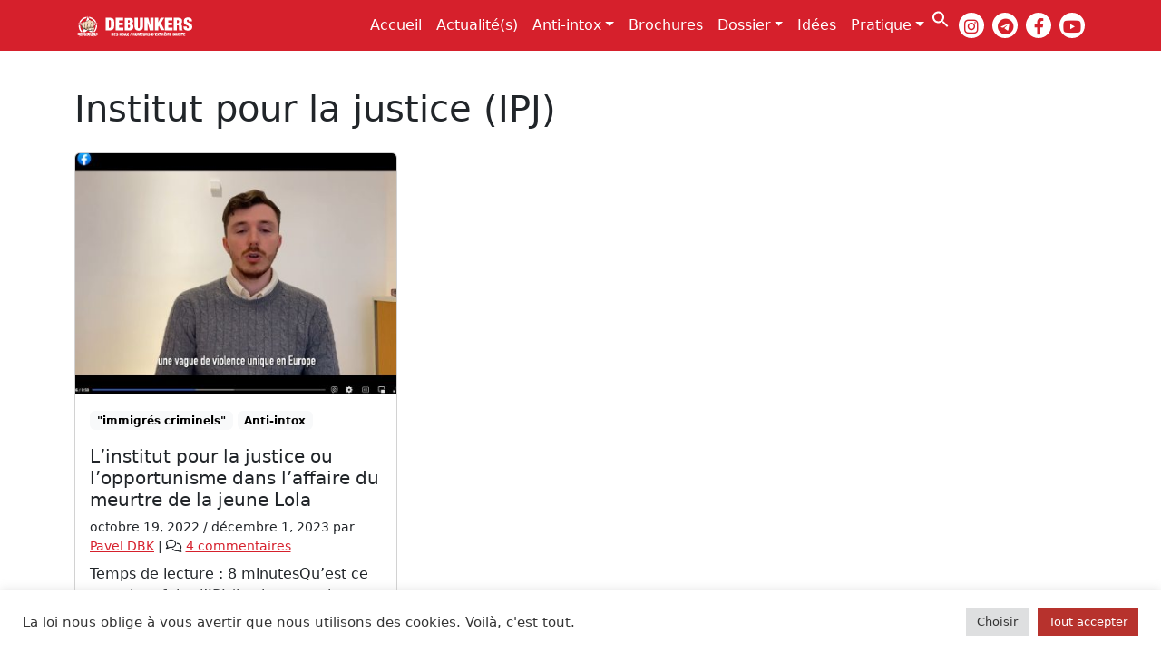

--- FILE ---
content_type: text/html; charset=UTF-8
request_url: https://www.debunkersdehoax.org/tag/institut-pour-la-justice-ipj/
body_size: 10963
content:
<!doctype html><html lang=fr-FR><head><style>img.lazy{min-height:1px}</style><link href=https://www.debunkersdehoax.org/wp-content/plugins/w3-total-cache/pub/js/lazyload.min.js as=script><meta charset="UTF-8"><meta name="viewport" content="width=device-width, initial-scale=1"><link rel=profile href=https://gmpg.org/xfn/11><link rel=apple-touch-icon sizes=180x180 href=https://www.debunkersdehoax.org/wp-content/themes/bootscore-child-main/img/favicon/apple-touch-icon.png><link rel=icon type=image/png sizes=32x32 href=https://www.debunkersdehoax.org/wp-content/themes/bootscore-child-main/img/favicon/favicon-32x32.png><link rel=icon type=image/png sizes=16x16 href=https://www.debunkersdehoax.org/wp-content/themes/bootscore-child-main/img/favicon/favicon-16x16.png><link rel=manifest href=https://www.debunkersdehoax.org/wp-content/themes/bootscore-child-main/img/favicon/site.webmanifest><link rel=mask-icon href=https://www.debunkersdehoax.org/wp-content/themes/bootscore-child-main/img/favicon/safari-pinned-tab.svg color=#0d6efd><meta name="msapplication-TileColor" content="#ffffff"><meta name="theme-color" content="#ffffff"><meta name="p:domain_verify" content="522e003871a4d3f09259f0422b44250d"><meta name='robots' content='index, follow, max-image-preview:large, max-snippet:-1, max-video-preview:-1'><style>img:is([sizes="auto" i], [sizes^="auto," i]){contain-intrinsic-size:3000px 1500px}</style><title>Archives des Institut pour la justice (IPJ) - Debunkers</title><link rel=canonical href=https://www.debunkersdehoax.org/tag/institut-pour-la-justice-ipj/ ><meta property="og:locale" content="fr_FR"><meta property="og:type" content="article"><meta property="og:title" content="Archives des Institut pour la justice (IPJ) - Debunkers"><meta property="og:url" content="https://www.debunkersdehoax.org/tag/institut-pour-la-justice-ipj/"><meta property="og:site_name" content="Debunkers"><meta property="og:image" content="https://www.debunkersdehoax.org/wp-content/uploads/2023/10/image_defaut.png"><meta property="og:image:width" content="1200"><meta property="og:image:height" content="675"><meta property="og:image:type" content="image/png"><meta name="twitter:card" content="summary_large_image"><meta name="twitter:site" content="@DebunkerHED"> <script type=application/ld+json class=yoast-schema-graph>{"@context":"https://schema.org","@graph":[{"@type":"CollectionPage","@id":"https://www.debunkersdehoax.org/tag/institut-pour-la-justice-ipj/","url":"https://www.debunkersdehoax.org/tag/institut-pour-la-justice-ipj/","name":"Archives des Institut pour la justice (IPJ) - Debunkers","isPartOf":{"@id":"https://www.debunkersdehoax.org/#website"},"primaryImageOfPage":{"@id":"https://www.debunkersdehoax.org/tag/institut-pour-la-justice-ipj/#primaryimage"},"image":{"@id":"https://www.debunkersdehoax.org/tag/institut-pour-la-justice-ipj/#primaryimage"},"thumbnailUrl":"https://www.debunkersdehoax.org/wp-content/uploads/2022/10/ipj_4-scaled.jpg","breadcrumb":{"@id":"https://www.debunkersdehoax.org/tag/institut-pour-la-justice-ipj/#breadcrumb"},"inLanguage":"fr-FR"},{"@type":"ImageObject","inLanguage":"fr-FR","@id":"https://www.debunkersdehoax.org/tag/institut-pour-la-justice-ipj/#primaryimage","url":"https://www.debunkersdehoax.org/wp-content/uploads/2022/10/ipj_4-scaled.jpg","contentUrl":"https://www.debunkersdehoax.org/wp-content/uploads/2022/10/ipj_4-scaled.jpg","width":2560,"height":1789,"caption":"Alors en fait, non."},{"@type":"BreadcrumbList","@id":"https://www.debunkersdehoax.org/tag/institut-pour-la-justice-ipj/#breadcrumb","itemListElement":[{"@type":"ListItem","position":1,"name":"Accueil","item":"https://www.debunkersdehoax.org/"},{"@type":"ListItem","position":2,"name":"Institut pour la justice (IPJ)"}]},{"@type":"WebSite","@id":"https://www.debunkersdehoax.org/#website","url":"https://www.debunkersdehoax.org/","name":"Debunkers de Hoax - Analyse et réflexion sur les extrêmes droites et le complotisme","description":"&quot;La rumeur est la fumée du bruit.&quot; V. Hugo","publisher":{"@id":"https://www.debunkersdehoax.org/#organization"},"alternateName":"Debunkers","potentialAction":[{"@type":"SearchAction","target":{"@type":"EntryPoint","urlTemplate":"https://www.debunkersdehoax.org/?s={search_term_string}"},"query-input":{"@type":"PropertyValueSpecification","valueRequired":true,"valueName":"search_term_string"}}],"inLanguage":"fr-FR"},{"@type":"Organization","@id":"https://www.debunkersdehoax.org/#organization","name":"Debunkers","url":"https://www.debunkersdehoax.org/","logo":{"@type":"ImageObject","inLanguage":"fr-FR","@id":"https://www.debunkersdehoax.org/#/schema/logo/image/","url":"https://www.debunkersdehoax.org/wp-content/uploads/2021/08/image-site.jpg","contentUrl":"https://www.debunkersdehoax.org/wp-content/uploads/2021/08/image-site.jpg","width":1000,"height":907,"caption":"Debunkers"},"image":{"@id":"https://www.debunkersdehoax.org/#/schema/logo/image/"},"sameAs":["https://www.facebook.com/debunkersdehoaxED","https://x.com/DebunkerHED"]}]}</script> <link rel=dns-prefetch href=//www.googletagmanager.com><link rel=alternate type=application/rss+xml title="Debunkers &raquo; Flux" href=https://www.debunkersdehoax.org/feed/ ><link rel=alternate type=application/rss+xml title="Debunkers &raquo; Flux des commentaires" href=https://www.debunkersdehoax.org/comments/feed/ ><link rel=alternate type=application/rss+xml title="Debunkers &raquo; Flux de l’étiquette Institut pour la justice (IPJ)" href=https://www.debunkersdehoax.org/tag/institut-pour-la-justice-ipj/feed/ ><link rel=stylesheet href=https://www.debunkersdehoax.org/wp-content/cache/minify/d928a.css media=all><style id=classic-theme-styles-inline-css>/*! This file is auto-generated */
.wp-block-button__link{color:#fff;background-color:#32373c;border-radius:9999px;box-shadow:none;text-decoration:none;padding:calc(.667em + 2px) calc(1.333em + 2px);font-size:1.125em}.wp-block-file__button{background:#32373c;color:#fff;text-decoration:none}</style><style id=global-styles-inline-css>/*<![CDATA[*/:root{--wp--preset--aspect-ratio--square:1;--wp--preset--aspect-ratio--4-3:4/3;--wp--preset--aspect-ratio--3-4:3/4;--wp--preset--aspect-ratio--3-2:3/2;--wp--preset--aspect-ratio--2-3:2/3;--wp--preset--aspect-ratio--16-9:16/9;--wp--preset--aspect-ratio--9-16:9/16;--wp--preset--color--black:#000;--wp--preset--color--cyan-bluish-gray:#abb8c3;--wp--preset--color--white:#fff;--wp--preset--color--pale-pink:#f78da7;--wp--preset--color--vivid-red:#cf2e2e;--wp--preset--color--luminous-vivid-orange:#ff6900;--wp--preset--color--luminous-vivid-amber:#fcb900;--wp--preset--color--light-green-cyan:#7bdcb5;--wp--preset--color--vivid-green-cyan:#00d084;--wp--preset--color--pale-cyan-blue:#8ed1fc;--wp--preset--color--vivid-cyan-blue:#0693e3;--wp--preset--color--vivid-purple:#9b51e0;--wp--preset--gradient--vivid-cyan-blue-to-vivid-purple:linear-gradient(135deg,rgba(6,147,227,1) 0%,rgb(155,81,224) 100%);--wp--preset--gradient--light-green-cyan-to-vivid-green-cyan:linear-gradient(135deg,rgb(122,220,180) 0%,rgb(0,208,130) 100%);--wp--preset--gradient--luminous-vivid-amber-to-luminous-vivid-orange:linear-gradient(135deg,rgba(252,185,0,1) 0%,rgba(255,105,0,1) 100%);--wp--preset--gradient--luminous-vivid-orange-to-vivid-red:linear-gradient(135deg,rgba(255,105,0,1) 0%,rgb(207,46,46) 100%);--wp--preset--gradient--very-light-gray-to-cyan-bluish-gray:linear-gradient(135deg,rgb(238,238,238) 0%,rgb(169,184,195) 100%);--wp--preset--gradient--cool-to-warm-spectrum:linear-gradient(135deg,rgb(74,234,220) 0%,rgb(151,120,209) 20%,rgb(207,42,186) 40%,rgb(238,44,130) 60%,rgb(251,105,98) 80%,rgb(254,248,76) 100%);--wp--preset--gradient--blush-light-purple:linear-gradient(135deg,rgb(255,206,236) 0%,rgb(152,150,240) 100%);--wp--preset--gradient--blush-bordeaux:linear-gradient(135deg,rgb(254,205,165) 0%,rgb(254,45,45) 50%,rgb(107,0,62) 100%);--wp--preset--gradient--luminous-dusk:linear-gradient(135deg,rgb(255,203,112) 0%,rgb(199,81,192) 50%,rgb(65,88,208) 100%);--wp--preset--gradient--pale-ocean:linear-gradient(135deg,rgb(255,245,203) 0%,rgb(182,227,212) 50%,rgb(51,167,181) 100%);--wp--preset--gradient--electric-grass:linear-gradient(135deg,rgb(202,248,128) 0%,rgb(113,206,126) 100%);--wp--preset--gradient--midnight:linear-gradient(135deg,rgb(2,3,129) 0%,rgb(40,116,252) 100%);--wp--preset--font-size--small:13px;--wp--preset--font-size--medium:20px;--wp--preset--font-size--large:36px;--wp--preset--font-size--x-large:42px;--wp--preset--spacing--20:0.44rem;--wp--preset--spacing--30:0.67rem;--wp--preset--spacing--40:1rem;--wp--preset--spacing--50:1.5rem;--wp--preset--spacing--60:2.25rem;--wp--preset--spacing--70:3.38rem;--wp--preset--spacing--80:5.06rem;--wp--preset--shadow--natural:6px 6px 9px rgba(0, 0, 0, 0.2);--wp--preset--shadow--deep:12px 12px 50px rgba(0, 0, 0, 0.4);--wp--preset--shadow--sharp:6px 6px 0px rgba(0, 0, 0, 0.2);--wp--preset--shadow--outlined:6px 6px 0px -3px rgba(255, 255, 255, 1), 6px 6px rgba(0, 0, 0, 1);--wp--preset--shadow--crisp:6px 6px 0px rgba(0, 0, 0, 1)}:where(.is-layout-flex){gap:0.5em}:where(.is-layout-grid){gap:0.5em}body .is-layout-flex{display:flex}.is-layout-flex{flex-wrap:wrap;align-items:center}.is-layout-flex>:is(*,div){margin:0}body .is-layout-grid{display:grid}.is-layout-grid>:is(*,div){margin:0}:where(.wp-block-columns.is-layout-flex){gap:2em}:where(.wp-block-columns.is-layout-grid){gap:2em}:where(.wp-block-post-template.is-layout-flex){gap:1.25em}:where(.wp-block-post-template.is-layout-grid){gap:1.25em}.has-black-color{color:var(--wp--preset--color--black) !important}.has-cyan-bluish-gray-color{color:var(--wp--preset--color--cyan-bluish-gray) !important}.has-white-color{color:var(--wp--preset--color--white) !important}.has-pale-pink-color{color:var(--wp--preset--color--pale-pink) !important}.has-vivid-red-color{color:var(--wp--preset--color--vivid-red) !important}.has-luminous-vivid-orange-color{color:var(--wp--preset--color--luminous-vivid-orange) !important}.has-luminous-vivid-amber-color{color:var(--wp--preset--color--luminous-vivid-amber) !important}.has-light-green-cyan-color{color:var(--wp--preset--color--light-green-cyan) !important}.has-vivid-green-cyan-color{color:var(--wp--preset--color--vivid-green-cyan) !important}.has-pale-cyan-blue-color{color:var(--wp--preset--color--pale-cyan-blue) !important}.has-vivid-cyan-blue-color{color:var(--wp--preset--color--vivid-cyan-blue) !important}.has-vivid-purple-color{color:var(--wp--preset--color--vivid-purple) !important}.has-black-background-color{background-color:var(--wp--preset--color--black) !important}.has-cyan-bluish-gray-background-color{background-color:var(--wp--preset--color--cyan-bluish-gray) !important}.has-white-background-color{background-color:var(--wp--preset--color--white) !important}.has-pale-pink-background-color{background-color:var(--wp--preset--color--pale-pink) !important}.has-vivid-red-background-color{background-color:var(--wp--preset--color--vivid-red) !important}.has-luminous-vivid-orange-background-color{background-color:var(--wp--preset--color--luminous-vivid-orange) !important}.has-luminous-vivid-amber-background-color{background-color:var(--wp--preset--color--luminous-vivid-amber) !important}.has-light-green-cyan-background-color{background-color:var(--wp--preset--color--light-green-cyan) !important}.has-vivid-green-cyan-background-color{background-color:var(--wp--preset--color--vivid-green-cyan) !important}.has-pale-cyan-blue-background-color{background-color:var(--wp--preset--color--pale-cyan-blue) !important}.has-vivid-cyan-blue-background-color{background-color:var(--wp--preset--color--vivid-cyan-blue) !important}.has-vivid-purple-background-color{background-color:var(--wp--preset--color--vivid-purple) !important}.has-black-border-color{border-color:var(--wp--preset--color--black) !important}.has-cyan-bluish-gray-border-color{border-color:var(--wp--preset--color--cyan-bluish-gray) !important}.has-white-border-color{border-color:var(--wp--preset--color--white) !important}.has-pale-pink-border-color{border-color:var(--wp--preset--color--pale-pink) !important}.has-vivid-red-border-color{border-color:var(--wp--preset--color--vivid-red) !important}.has-luminous-vivid-orange-border-color{border-color:var(--wp--preset--color--luminous-vivid-orange) !important}.has-luminous-vivid-amber-border-color{border-color:var(--wp--preset--color--luminous-vivid-amber) !important}.has-light-green-cyan-border-color{border-color:var(--wp--preset--color--light-green-cyan) !important}.has-vivid-green-cyan-border-color{border-color:var(--wp--preset--color--vivid-green-cyan) !important}.has-pale-cyan-blue-border-color{border-color:var(--wp--preset--color--pale-cyan-blue) !important}.has-vivid-cyan-blue-border-color{border-color:var(--wp--preset--color--vivid-cyan-blue) !important}.has-vivid-purple-border-color{border-color:var(--wp--preset--color--vivid-purple) !important}.has-vivid-cyan-blue-to-vivid-purple-gradient-background{background:var(--wp--preset--gradient--vivid-cyan-blue-to-vivid-purple) !important}.has-light-green-cyan-to-vivid-green-cyan-gradient-background{background:var(--wp--preset--gradient--light-green-cyan-to-vivid-green-cyan) !important}.has-luminous-vivid-amber-to-luminous-vivid-orange-gradient-background{background:var(--wp--preset--gradient--luminous-vivid-amber-to-luminous-vivid-orange) !important}.has-luminous-vivid-orange-to-vivid-red-gradient-background{background:var(--wp--preset--gradient--luminous-vivid-orange-to-vivid-red) !important}.has-very-light-gray-to-cyan-bluish-gray-gradient-background{background:var(--wp--preset--gradient--very-light-gray-to-cyan-bluish-gray) !important}.has-cool-to-warm-spectrum-gradient-background{background:var(--wp--preset--gradient--cool-to-warm-spectrum) !important}.has-blush-light-purple-gradient-background{background:var(--wp--preset--gradient--blush-light-purple) !important}.has-blush-bordeaux-gradient-background{background:var(--wp--preset--gradient--blush-bordeaux) !important}.has-luminous-dusk-gradient-background{background:var(--wp--preset--gradient--luminous-dusk) !important}.has-pale-ocean-gradient-background{background:var(--wp--preset--gradient--pale-ocean) !important}.has-electric-grass-gradient-background{background:var(--wp--preset--gradient--electric-grass) !important}.has-midnight-gradient-background{background:var(--wp--preset--gradient--midnight) !important}.has-small-font-size{font-size:var(--wp--preset--font-size--small) !important}.has-medium-font-size{font-size:var(--wp--preset--font-size--medium) !important}.has-large-font-size{font-size:var(--wp--preset--font-size--large) !important}.has-x-large-font-size{font-size:var(--wp--preset--font-size--x-large) !important}:where(.wp-block-post-template.is-layout-flex){gap:1.25em}:where(.wp-block-post-template.is-layout-grid){gap:1.25em}:where(.wp-block-columns.is-layout-flex){gap:2em}:where(.wp-block-columns.is-layout-grid){gap:2em}:root :where(.wp-block-pullquote){font-size:1.5em;line-height:1.6}/*]]>*/</style><link rel=stylesheet href=https://www.debunkersdehoax.org/wp-content/cache/minify/732bb.css media=all> <script src=https://www.debunkersdehoax.org/wp-content/cache/minify/2fadb.js defer></script> <script id=cookie-law-info-js-extra>var Cli_Data={"nn_cookie_ids":[],"cookielist":[],"non_necessary_cookies":[],"ccpaEnabled":"","ccpaRegionBased":"","ccpaBarEnabled":"","strictlyEnabled":["necessary","obligatoire"],"ccpaType":"gdpr","js_blocking":"1","custom_integration":"","triggerDomRefresh":"","secure_cookies":""};var cli_cookiebar_settings={"animate_speed_hide":"500","animate_speed_show":"500","background":"#FFF","border":"#b1a6a6c2","border_on":"","button_1_button_colour":"#61a229","button_1_button_hover":"#4e8221","button_1_link_colour":"#fff","button_1_as_button":"1","button_1_new_win":"","button_2_button_colour":"#333","button_2_button_hover":"#292929","button_2_link_colour":"#444","button_2_as_button":"","button_2_hidebar":"","button_3_button_colour":"#dedfe0","button_3_button_hover":"#b2b2b3","button_3_link_colour":"#333333","button_3_as_button":"1","button_3_new_win":"","button_4_button_colour":"#dedfe0","button_4_button_hover":"#b2b2b3","button_4_link_colour":"#333333","button_4_as_button":"1","button_7_button_colour":"#b7322d","button_7_button_hover":"#922824","button_7_link_colour":"#fff","button_7_as_button":"1","button_7_new_win":"","font_family":"inherit","header_fix":"","notify_animate_hide":"1","notify_animate_show":"","notify_div_id":"#cookie-law-info-bar","notify_position_horizontal":"right","notify_position_vertical":"bottom","scroll_close":"1","scroll_close_reload":"","accept_close_reload":"","reject_close_reload":"","showagain_tab":"","showagain_background":"#fff","showagain_border":"#000","showagain_div_id":"#cookie-law-info-again","showagain_x_position":"100px","text":"#333333","show_once_yn":"1","show_once":"10000","logging_on":"","as_popup":"","popup_overlay":"1","bar_heading_text":"","cookie_bar_as":"banner","popup_showagain_position":"bottom-right","widget_position":"left"};var log_object={"ajax_url":"https:\/\/www.debunkersdehoax.org\/wp-admin\/admin-ajax.php"};</script> <script src=https://www.debunkersdehoax.org/wp-content/cache/minify/e8152.js defer></script> <script src=https://www.debunkersdehoax.org/wp-content/cache/minify/fcdde.js defer></script>   <script src="https://www.googletagmanager.com/gtag/js?id=GT-MQXZRD9" id=google_gtagjs-js async></script> <script id=google_gtagjs-js-after>window.dataLayer=window.dataLayer||[];function gtag(){dataLayer.push(arguments);}
gtag("set","linker",{"domains":["www.debunkersdehoax.org"]});gtag("js",new Date());gtag("set","developer_id.dZTNiMT",true);gtag("config","GT-MQXZRD9");</script> <link rel=https://api.w.org/ href=https://www.debunkersdehoax.org/wp-json/ ><link rel=alternate title=JSON type=application/json href=https://www.debunkersdehoax.org/wp-json/wp/v2/tags/1280><link rel=EditURI type=application/rsd+xml title=RSD href=https://www.debunkersdehoax.org/xmlrpc.php?rsd><meta name="generator" content="WordPress 6.8.3"><style>ul.cnss-social-icon li.cn-fa-icon
a{background-color:#ffffff!important}ul.cnss-social-icon li.cn-fa-icon a:hover{background-color:#efefef!important;color:#d6202c!important}</style><meta name="generator" content="Site Kit by Google 1.170.0"><link rel=icon href=https://www.debunkersdehoax.org/wp-content/uploads/2018/06/cropped-debunkers-32x32.png sizes=32x32><link rel=icon href=https://www.debunkersdehoax.org/wp-content/uploads/2018/06/cropped-debunkers-192x192.png sizes=192x192><link rel=apple-touch-icon href=https://www.debunkersdehoax.org/wp-content/uploads/2018/06/cropped-debunkers-180x180.png><meta name="msapplication-TileImage" content="https://www.debunkersdehoax.org/wp-content/uploads/2018/06/cropped-debunkers-270x270.png"><style media=screen>.is-menu path.search-icon-path{fill:#fff}body .popup-search-close:after, body .search-close:after{border-color:#fff}body .popup-search-close:before, body .search-close:before{border-color:#fff}</style></head><body class="archive tag tag-institut-pour-la-justice-ipj tag-1280 wp-theme-bootscore-main wp-child-theme-bootscore-child-main bootscore-main hfeed no-sidebar"><div id=page class=site><header id=masthead class=site-header><div class=fixed-top><nav id=nav-main class="navbar navbar-expand-lg"><div class=container> <a class="navbar-brand xs d-md-none" href=https://www.debunkersdehoax.org><img src="data:image/svg+xml,%3Csvg%20xmlns='http://www.w3.org/2000/svg'%20viewBox='0%200%201%201'%3E%3C/svg%3E" data-src=https://www.debunkersdehoax.org/wp-content/themes/bootscore-child-main/img/logo/logo-sm.svg alt=logo class="logo xs lazy"></a> <a class="navbar-brand md d-none d-md-block" href=https://www.debunkersdehoax.org><img src="data:image/svg+xml,%3Csvg%20xmlns='http://www.w3.org/2000/svg'%20viewBox='0%200%201%201'%3E%3C/svg%3E" data-src=https://www.debunkersdehoax.org/wp-content/themes/bootscore-child-main/img/logo/logo.svg alt=logo class="logo md lazy"></a><div class="offcanvas offcanvas-end" tabindex=-1 id=offcanvas-navbar><div class=offcanvas-header> <span class="h5 offcanvas-title">Menu</span> <button type=button class="btn-close text-reset" data-bs-dismiss=offcanvas aria-label=Close></button></div><div class=offcanvas-body><ul id=bootscore-navbar class="navbar-nav ms-auto "><li id=menu-item-13374 class="menu-item menu-item-type-post_type menu-item-object-page menu-item-home nav-item nav-item-13374"><a href=https://www.debunkersdehoax.org/ class="nav-link ">Accueil</a></li> <li id=menu-item-53 class="menu-item menu-item-type-taxonomy menu-item-object-category nav-item nav-item-53"><a href=https://www.debunkersdehoax.org/category/actualite/ class="nav-link ">Actualité(s)</a></li> <li id=menu-item-52 class="menu-item menu-item-type-taxonomy menu-item-object-category menu-item-has-children dropdown nav-item nav-item-52"><a href=https://www.debunkersdehoax.org/category/anti-intox/ class="nav-link  dropdown-toggle" data-bs-toggle=dropdown aria-haspopup=true aria-expanded=false>Anti-intox</a><ul class="dropdown-menu  depth_0"> <li id=menu-item-7801 class="menu-item menu-item-type-taxonomy menu-item-object-category menu-item-has-children dropdown nav-item nav-item-7801 dropdown-menu dropdown-menu-end"><a href=https://www.debunkersdehoax.org/category/anti-intox/hoaxes-sous-dautres-horizons/ class="dropdown-item  dropdown-toggle" data-bs-toggle=dropdown aria-haspopup=true aria-expanded=false>Hoaxes sous d&rsquo;autres horizons</a></li> <li id=menu-item-7800 class="menu-item menu-item-type-taxonomy menu-item-object-category nav-item nav-item-7800"><a href=https://www.debunkersdehoax.org/category/anti-intox/hoaxes-officiels-des-droites-extremes/ class="dropdown-item ">Hoaxes officiels des droites extrêmes</a></li> <li id=menu-item-7803 class="menu-item menu-item-type-taxonomy menu-item-object-category nav-item nav-item-7803"><a href=https://www.debunkersdehoax.org/category/anti-intox/les-musulmans-nous-envahissent/ class="dropdown-item ">« Les musulmans nous envahissent »</a></li> <li id=menu-item-7806 class="menu-item menu-item-type-taxonomy menu-item-object-category nav-item nav-item-7806"><a href=https://www.debunkersdehoax.org/category/anti-intox/les-rumeurs-hoaxes-historiques/ class="dropdown-item ">Les rumeurs / hoaxes historiques</a></li> <li id=menu-item-7802 class="menu-item menu-item-type-taxonomy menu-item-object-category nav-item nav-item-7802"><a href=https://www.debunkersdehoax.org/category/anti-intox/wtf-detendons-nous-avec-les-nervis-nerveux/ class="dropdown-item ">WTF</a></li> <li id=menu-item-7808 class="menu-item menu-item-type-taxonomy menu-item-object-category nav-item nav-item-7808"><a href=https://www.debunkersdehoax.org/category/anti-intox/immigres-criminels/ class="dropdown-item ">« immigrés criminels »</a></li> <li id=menu-item-7805 class="menu-item menu-item-type-taxonomy menu-item-object-category nav-item nav-item-7805"><a href=https://www.debunkersdehoax.org/category/anti-intox/fausses-citations/ class="dropdown-item ">Fausses citations</a></li> <li id=menu-item-7804 class="menu-item menu-item-type-taxonomy menu-item-object-category nav-item nav-item-7804"><a href=https://www.debunkersdehoax.org/category/anti-intox/inclassables/ class="dropdown-item ">Inclassables</a></li> <li id=menu-item-7812 class="menu-item menu-item-type-taxonomy menu-item-object-category nav-item nav-item-7812"><a href=https://www.debunkersdehoax.org/category/anti-intox/on-nest-plus-en-securite/ class="dropdown-item ">« On n&rsquo;est plus en sécurité »</a></li> <li id=menu-item-7813 class="menu-item menu-item-type-taxonomy menu-item-object-category nav-item nav-item-7813"><a href=https://www.debunkersdehoax.org/category/anti-intox/tous-des-assistes/ class="dropdown-item ">« Tous des assistés ! »</a></li> <li id=menu-item-7809 class="menu-item menu-item-type-taxonomy menu-item-object-category nav-item nav-item-7809"><a href=https://www.debunkersdehoax.org/category/anti-intox/le-cout-de-limmigration/ class="dropdown-item ">« Le coût de l&rsquo;immigration »</a></li> <li id=menu-item-7810 class="menu-item menu-item-type-taxonomy menu-item-object-category nav-item nav-item-7810"><a href=https://www.debunkersdehoax.org/category/anti-intox/les-musulmans-nous-envahissent/ class="dropdown-item ">« Les musulmans nous envahissent »</a></li> <li id=menu-item-7811 class="menu-item menu-item-type-taxonomy menu-item-object-category nav-item nav-item-7811"><a href=https://www.debunkersdehoax.org/category/anti-intox/nos-sdf/ class="dropdown-item ">« nos » SDF</a></li></ul> </li> <li id=menu-item-15484 class="menu-item menu-item-type-post_type menu-item-object-page nav-item nav-item-15484"><a href=https://www.debunkersdehoax.org/brochures/ class="nav-link ">Brochures</a></li> <li id=menu-item-51 class="menu-item menu-item-type-taxonomy menu-item-object-category menu-item-has-children dropdown nav-item nav-item-51"><a href=https://www.debunkersdehoax.org/category/dossier/ class="nav-link  dropdown-toggle" data-bs-toggle=dropdown aria-haspopup=true aria-expanded=false>Dossier</a><ul class="dropdown-menu  depth_0"> <li id=menu-item-12484 class="menu-item menu-item-type-taxonomy menu-item-object-category nav-item nav-item-12484"><a href=https://www.debunkersdehoax.org/category/dossier/gramscisme-dextreme-droite/ class="dropdown-item ">Gramscisme d’extrême droite</a></li> <li id=menu-item-14656 class="menu-item menu-item-type-taxonomy menu-item-object-category nav-item nav-item-14656"><a href=https://www.debunkersdehoax.org/category/dossier/negationnisme/ class="dropdown-item ">Négationnisme</a></li> <li id=menu-item-12485 class="menu-item menu-item-type-taxonomy menu-item-object-category nav-item nav-item-12485"><a href=https://www.debunkersdehoax.org/category/dossier/la-fachosphere/ class="dropdown-item ">La fachosphère</a></li> <li id=menu-item-12486 class="menu-item menu-item-type-taxonomy menu-item-object-category nav-item nav-item-12486"><a href=https://www.debunkersdehoax.org/category/dossier/les-extremes-droites/ class="dropdown-item ">Les extrêmes droites</a></li> <li id=menu-item-12488 class="menu-item menu-item-type-taxonomy menu-item-object-category nav-item nav-item-12488"><a href=https://www.debunkersdehoax.org/category/dossier/nos-positionnements/ class="dropdown-item ">Nos positionnements</a></li> <li id=menu-item-12489 class="menu-item menu-item-type-taxonomy menu-item-object-category nav-item nav-item-12489"><a href=https://www.debunkersdehoax.org/category/dossier/prof-debeka/ class="dropdown-item ">Les interviews du professeur Débéka</a></li> <li id=menu-item-12487 class="menu-item menu-item-type-taxonomy menu-item-object-category nav-item nav-item-12487"><a href=https://www.debunkersdehoax.org/category/dossier/les-troisiemes-couteaux/ class="dropdown-item ">Les troisièmes couteaux</a></li></ul> </li> <li id=menu-item-15176 class="menu-item menu-item-type-taxonomy menu-item-object-category nav-item nav-item-15176"><a href=https://www.debunkersdehoax.org/category/idees/ class="nav-link ">Idées</a></li> <li id=menu-item-50 class="menu-item menu-item-type-taxonomy menu-item-object-category menu-item-has-children dropdown nav-item nav-item-50"><a href=https://www.debunkersdehoax.org/category/pratique/ class="nav-link  dropdown-toggle" data-bs-toggle=dropdown aria-haspopup=true aria-expanded=false>Pratique</a><ul class="dropdown-menu  depth_0"> <li id=menu-item-3971 class="menu-item menu-item-type-taxonomy menu-item-object-category nav-item nav-item-3971"><a href=https://www.debunkersdehoax.org/category/pratique/comment-reconnaitre-un-hoax/ class="dropdown-item ">Comment reconnaître un Hoax ?</a></li> <li id=menu-item-54 class="menu-item menu-item-type-taxonomy menu-item-object-category nav-item nav-item-54"><a href=https://www.debunkersdehoax.org/category/bibliotheque/ class="dropdown-item ">Bibliothèque</a></li> <li id=menu-item-3972 class="menu-item menu-item-type-taxonomy menu-item-object-category menu-item-has-children dropdown nav-item nav-item-3972 dropdown-menu dropdown-menu-end"><a href=https://www.debunkersdehoax.org/category/pratique/conseils-de-base/ class="dropdown-item  dropdown-toggle" data-bs-toggle=dropdown aria-haspopup=true aria-expanded=false>Conseils de base</a></li> <li id=menu-item-3973 class="menu-item menu-item-type-taxonomy menu-item-object-category nav-item nav-item-3973"><a href=https://www.debunkersdehoax.org/category/pratique/traitement-des-sources/ class="dropdown-item ">Traitement des sources</a></li> <li id=menu-item-4071 class="menu-item menu-item-type-post_type menu-item-object-page nav-item nav-item-4071"><a href=https://www.debunkersdehoax.org/glossaire/ class="dropdown-item ">Glossaire</a></li></ul> </li> <li class=" astm-search-menu is-menu full-width-menu menu-item"><a href=# role=button aria-label="Search Icon Link"><svg width=20 height=20 class=search-icon role=img viewBox="2 9 20 5" focusable=false aria-label=Search> <path class=search-icon-path d="M15.5 14h-.79l-.28-.27C15.41 12.59 16 11.11 16 9.5 16 5.91 13.09 3 9.5 3S3 5.91 3 9.5 5.91 16 9.5 16c1.61 0 3.09-.59 4.23-1.57l.27.28v.79l5 4.99L20.49 19l-4.99-5zm-6 0C7.01 14 5 11.99 5 9.5S7.01 5 9.5 5 14 7.01 14 9.5 11.99 14 9.5 14z"></path></svg></a><form class="is-search-form is-form-style is-form-style-3 is-form-id-0 " action=https://www.debunkersdehoax.org/ method=get role=search ><label for=is-search-input-0><span class=is-screen-reader-text>Search for:</span><input type=search id=is-search-input-0 name=s value class=is-search-input placeholder="Search here..." autocomplete=off></label><button type=submit class=is-search-submit><span class=is-screen-reader-text>Search Button</span><span class=is-search-icon><svg focusable=false aria-label=Search xmlns=http://www.w3.org/2000/svg viewBox="0 0 24 24" width=24px><path d="M15.5 14h-.79l-.28-.27C15.41 12.59 16 11.11 16 9.5 16 5.91 13.09 3 9.5 3S3 5.91 3 9.5 5.91 16 9.5 16c1.61 0 3.09-.59 4.23-1.57l.27.28v.79l5 4.99L20.49 19l-4.99-5zm-6 0C7.01 14 5 11.99 5 9.5S7.01 5 9.5 5 14 7.01 14 9.5 11.99 14 9.5 14z"></path></svg></span></button></form></li></ul></div></div><div class="header-actions d-flex align-items-center"><div class="top-nav-widget ms-2"><div class="widget-title d-none">Follow Us</div><ul id class="cnss-social-icon " style="text-align:left; text-align:-webkit-left; align-self:start; margin: 0 auto;">		<li class="cn-fa-instagram cn-fa-icon " style=display:inline-block;><a class target=_blank href=https://www.instagram.com/debunkersdehoax/ title=instagram style="width:28px;height:28px;padding:5px 0;margin:2px;color: #d6202c;border-radius: 50%;"><i title=instagram style=font-size:18px; class="fab fa-instagram"></i></a></li>		<li class="cn-fa-telegram cn-fa-icon " style=display:inline-block;><a class target=_blank href=https://t.me/dbk_news title=telegram style="width:28px;height:28px;padding:5px 0;margin:2px;color: #d6202c;border-radius: 50%;"><i title=telegram style=font-size:18px; class="fab fa-telegram"></i></a></li>		<li class="cn-fa-facebook cn-fa-icon " style=display:inline-block;><a class target=_blank href=https://www.facebook.com/debunkersdehoaxED title=facebook style="width:28px;height:28px;padding:5px 0;margin:2px;color: #d6202c;border-radius: 50%;"><i title=facebook style=font-size:18px; class="fab fa-facebook-f"></i></a></li>		<li class="cn-fa-youtube cn-fa-icon " style=display:inline-block;><a class target=_blank href=https://www.youtube.com/@hoaxdebunkers title=youtube style="width:28px;height:28px;padding:5px 0;margin:2px;color: #d6202c;border-radius: 50%;"><i title=youtube style=font-size:18px; class="fab fa-youtube"></i></a></li></ul></div> <button class="btn btn-outline-secondary d-lg-none ms-1 ms-md-2" type=button data-bs-toggle=offcanvas data-bs-target=#offcanvas-navbar aria-controls=offcanvas-navbar> <i class="fa-solid fa-bars"></i><span class=visually-hidden-focusable>Menu</span> </button></div></div></nav></div></header><div id=content class="site-content container py-5 mt-5"><div id=primary class=content-area><main id=main class=site-main><header class="page-header mb-4"><h1>Institut pour la justice (IPJ)</h1></header><div class=row><div class="col-md-6 col-lg-4 col-xxl-3 mb-4"><div class="card h-100"><a href=https://www.debunkersdehoax.org/linstitut-pour-la-justice-ou-lopportunisme-dans-laffaire-du-meurtre-de-la-jeune-lola/ > <img width=400 height=300 src="data:image/svg+xml,%3Csvg%20xmlns='http://www.w3.org/2000/svg'%20viewBox='0%200%20400%20300'%3E%3C/svg%3E" data-src=https://www.debunkersdehoax.org/wp-content/uploads/2022/10/ipj_4-400x300.jpg class="card-img-top wp-post-image lazy" alt="capture facebook vidéo institut pour la juste lola" decoding=async fetchpriority=high>  </a><div class="card-body d-flex flex-column"><p class=category-badge><a href=https://www.debunkersdehoax.org/category/anti-intox/immigres-criminels/ class="badge text-bg-light text-decoration-none">"immigrés criminels"</a> <a href=https://www.debunkersdehoax.org/category/anti-intox/ class="badge text-bg-light text-decoration-none">Anti-intox</a></p> <a class="text-body text-decoration-none" href=https://www.debunkersdehoax.org/linstitut-pour-la-justice-ou-lopportunisme-dans-laffaire-du-meurtre-de-la-jeune-lola/ ><h2 class="blog-post-title h5">L&rsquo;institut pour la justice ou l&rsquo;opportunisme dans l&rsquo;affaire du meurtre de la jeune Lola</h2>  </a><p class="meta small mb-2 text-body-tertiary"> <span class=posted-on><span rel=bookmark><time class="entry-date published" datetime=2022-10-19T15:59:28+02:00>octobre 19, 2022</time> <span class=time-updated-separator>/</span> <time class=updated datetime=2023-12-01T11:38:05+02:00>décembre 1, 2023</time></span></span><span class=byline> par <span class="author vcard"><a class="url fn n" href=https://www.debunkersdehoax.org/author/pavel-decrulle/ >Pavel DBK</a></span></span> <span class=comment-divider>|</span> <i class="fa-regular fa-comments"></i> <span class=comments-link><a href=https://www.debunkersdehoax.org/linstitut-pour-la-justice-ou-lopportunisme-dans-laffaire-du-meurtre-de-la-jeune-lola/#comments>4 commentaires <span class=screen-reader-text> sur L&rsquo;institut pour la justice ou l&rsquo;opportunisme dans l&rsquo;affaire du meurtre de la jeune Lola</span></a></span></p><p class=card-text> <a class="text-body text-decoration-none" href=https://www.debunkersdehoax.org/linstitut-pour-la-justice-ou-lopportunisme-dans-laffaire-du-meurtre-de-la-jeune-lola/ > Temps de lecture :   8 minutesQu&rsquo;est ce que vient faire l&rsquo;IPJ (institut pour la justice) dans l&rsquo;affaire du meurtre sordide de la jeune Lola ? Il y a des articles qui s&rsquo;écrivent tout seul tant nous connaissons le sujet, tant nous avons traité ces thématiques les années passées. Certes nous n&rsquo;avons jamais traité de ce think tank dans un article [&hellip;] </a></p><p class="card-text mt-auto"> <a class=read-more href=https://www.debunkersdehoax.org/linstitut-pour-la-justice-ou-lopportunisme-dans-laffaire-du-meurtre-de-la-jeune-lola/ > Lire la suite » </a></p><div class=tags-links><p class="tags-heading mb-2">Tagged</p><a class="badge text-bg-light text-decoration-none me-1" href=https://www.debunkersdehoax.org/tag/delinquance/ rel=tag>délinquance</a><a class="badge text-bg-light text-decoration-none me-1" href=https://www.debunkersdehoax.org/tag/fachosphere/ rel=tag>Fachosphère</a><a class="badge text-bg-light text-decoration-none me-1" href=https://www.debunkersdehoax.org/tag/immigration/ rel=tag>immigration</a><a class="badge text-bg-light text-decoration-none me-1" href=https://www.debunkersdehoax.org/tag/institut-pour-la-justice-ipj/ rel=tag>Institut pour la justice (IPJ)</a><a class="badge text-bg-light text-decoration-none me-1" href=https://www.debunkersdehoax.org/tag/reconquete/ rel=tag>Reconquête!</a><a class="badge text-bg-light text-decoration-none me-1" href=https://www.debunkersdehoax.org/tag/samuel-lafont/ rel=tag>Samuel Lafont</a></div></div></div></div></div><footer class=entry-footer></footer></main></div></div><footer id=foot><div class="bootscore-footer pt-5 pb-3 text-center"><div class=container><div class=row><div class><div class="footer_widget mb-4"><ul id class="cnss-social-icon " style="text-align:center; text-align:-webkit-center; align-self:center; margin: 0 auto;">		<li class="cn-fa-instagram cn-fa-icon " style=display:inline-block;><a class target=_blank href=https://www.instagram.com/debunkersdehoax/ title=instagram style="width:28px;height:28px;padding:5px 0;margin:2px;color: #d6202c;border-radius: 50%;"><i title=instagram style=font-size:18px; class="fab fa-instagram"></i></a></li>		<li class="cn-fa-telegram cn-fa-icon " style=display:inline-block;><a class target=_blank href=https://t.me/dbk_news title=telegram style="width:28px;height:28px;padding:5px 0;margin:2px;color: #d6202c;border-radius: 50%;"><i title=telegram style=font-size:18px; class="fab fa-telegram"></i></a></li>		<li class="cn-fa-facebook cn-fa-icon " style=display:inline-block;><a class target=_blank href=https://www.facebook.com/debunkersdehoaxED title=facebook style="width:28px;height:28px;padding:5px 0;margin:2px;color: #d6202c;border-radius: 50%;"><i title=facebook style=font-size:18px; class="fab fa-facebook-f"></i></a></li>		<li class="cn-fa-youtube cn-fa-icon " style=display:inline-block;><a class target=_blank href=https://www.youtube.com/@hoaxdebunkers title=youtube style="width:28px;height:28px;padding:5px 0;margin:2px;color: #d6202c;border-radius: 50%;"><i title=youtube style=font-size:18px; class="fab fa-youtube"></i></a></li></ul></div></div><div class="col-md-6 col-lg-3"></div><div class="col-md-6 col-lg-3"></div><div class="col-md-6 col-lg-3"></div></div><ul id=footer-menu class="nav "><li id=menu-item-153 class="menu-item menu-item-type-post_type menu-item-object-page nav-item nav-item-153"><a href=https://www.debunkersdehoax.org/accueil/ class="nav-link ">Accueil</a></li> <li id=menu-item-151 class="menu-item menu-item-type-post_type menu-item-object-page nav-item nav-item-151"><a href=https://www.debunkersdehoax.org/a-propos/ class="nav-link ">Présentation</a></li> <li id=menu-item-154 class="menu-item menu-item-type-taxonomy menu-item-object-category nav-item nav-item-154"><a href=https://www.debunkersdehoax.org/category/pratique/ class="nav-link ">Pratique</a></li> <li id=menu-item-13822 class="menu-item menu-item-type-post_type menu-item-object-page nav-item nav-item-13822"><a href=https://www.debunkersdehoax.org/nous-soutenir/ class="nav-link ">Nous soutenir</a></li> <li id=menu-item-5073 class="menu-item menu-item-type-post_type menu-item-object-page nav-item nav-item-5073"><a href=https://www.debunkersdehoax.org/reglement-interieur/ class="nav-link ">Réglement intérieur</a></li> <li id=menu-item-152 class="menu-item menu-item-type-post_type menu-item-object-page nav-item nav-item-152"><a href=https://www.debunkersdehoax.org/contact/ class="nav-link ">Contact</a></li></ul></div></div><div class="bootscore-info border-top py-2 text-center"><div class=container> <small class=bootscore-copyright>&copy;&nbsp;2026 - Debunkers</small></div></div></footer><a href=# class="btn btn-primary shadow top-button position-fixed zi-1020"><i class="fa-solid fa-chevron-up"></i><span class=visually-hidden-focusable>To top</span></a></div> <script type=speculationrules>{"prefetch":[{"source":"document","where":{"and":[{"href_matches":"\/*"},{"not":{"href_matches":["\/wp-*.php","\/wp-admin\/*","\/wp-content\/uploads\/*","\/wp-content\/*","\/wp-content\/plugins\/*","\/wp-content\/themes\/bootscore-child-main\/*","\/wp-content\/themes\/bootscore-main\/*","\/*\\?(.+)"]}},{"not":{"selector_matches":"a[rel~=\"nofollow\"]"}},{"not":{"selector_matches":".no-prefetch, .no-prefetch a"}}]},"eagerness":"conservative"}]}</script> <div id=cookie-law-info-bar data-nosnippet=true><span><div class="cli-bar-container cli-style-v2"><div class=cli-bar-message>La loi nous oblige à vous avertir que nous utilisons des cookies. Voilà, c'est tout.</div><div class=cli-bar-btn_container><a role=button class="medium cli-plugin-button cli-plugin-main-button cli_settings_button" style="margin:0px 5px 0px 0px">Choisir</a><a id=wt-cli-accept-all-btn role=button data-cli_action=accept_all class="wt-cli-element medium cli-plugin-button wt-cli-accept-all-btn cookie_action_close_header cli_action_button">Tout accepter</a></div></div></span></div><div id=cookie-law-info-again style=display:none data-nosnippet=true><span id=cookie_hdr_showagain>Manage consent</span></div><div class=cli-modal data-nosnippet=true id=cliSettingsPopup tabindex=-1 role=dialog aria-labelledby=cliSettingsPopup aria-hidden=true><div class=cli-modal-dialog role=document><div class="cli-modal-content cli-bar-popup"> <button type=button class=cli-modal-close id=cliModalClose> <svg class viewBox="0 0 24 24"><path d="M19 6.41l-1.41-1.41-5.59 5.59-5.59-5.59-1.41 1.41 5.59 5.59-5.59 5.59 1.41 1.41 5.59-5.59 5.59 5.59 1.41-1.41-5.59-5.59z"></path><path d="M0 0h24v24h-24z" fill=none></path></svg> <span class=wt-cli-sr-only>Fermer</span> </button><div class=cli-modal-body><div class="cli-container-fluid cli-tab-container"><div class=cli-row><div class="cli-col-12 cli-align-items-stretch cli-px-0"><div class=cli-privacy-overview><h4>Privacy Overview</h4><div class=cli-privacy-content><div class=cli-privacy-content-text>This website uses cookies to improve your experience while you navigate through the website. Out of these, the cookies that are categorized as necessary are stored on your browser as they are essential for the working of basic functionalities of the website. We also use third-party cookies that help us analyze and understand how you use this website. These cookies will be stored in your browser only with your consent. You also have the option to opt-out of these cookies. But opting out of some of these cookies may affect your browsing experience.</div></div> <a class=cli-privacy-readmore aria-label="Voir plus" role=button data-readmore-text="Voir plus" data-readless-text="Voir moins"></a></div></div><div class="cli-col-12 cli-align-items-stretch cli-px-0 cli-tab-section-container"><div class=cli-tab-section><div class=cli-tab-header> <a role=button tabindex=0 class="cli-nav-link cli-settings-mobile" data-target=necessary data-toggle=cli-toggle-tab> Necessary	</a><div class=wt-cli-necessary-checkbox> <input type=checkbox class=cli-user-preference-checkbox  id=wt-cli-checkbox-necessary data-id=checkbox-necessary checked=checked> <label class=form-check-label for=wt-cli-checkbox-necessary>Necessary</label></div> <span class=cli-necessary-caption>Toujours activé</span></div><div class=cli-tab-content><div class="cli-tab-pane cli-fade" data-id=necessary><div class=wt-cli-cookie-description> Necessary cookies are absolutely essential for the website to function properly. These cookies ensure basic functionalities and security features of the website, anonymously.<table class="cookielawinfo-row-cat-table cookielawinfo-winter"><thead><tr><th class=cookielawinfo-column-1>Cookie</th><th class=cookielawinfo-column-3>Durée</th><th class=cookielawinfo-column-4>Description</th></tr></thead><tbody><tr class=cookielawinfo-row><td class=cookielawinfo-column-1>cookielawinfo-checkbox-analytics</td><td class=cookielawinfo-column-3>11 months</td><td class=cookielawinfo-column-4>This cookie is set by GDPR Cookie Consent plugin. The cookie is used to store the user consent for the cookies in the category "Analytics".</td></tr><tr class=cookielawinfo-row><td class=cookielawinfo-column-1>cookielawinfo-checkbox-functional</td><td class=cookielawinfo-column-3>11 months</td><td class=cookielawinfo-column-4>The cookie is set by GDPR cookie consent to record the user consent for the cookies in the category "Functional".</td></tr><tr class=cookielawinfo-row><td class=cookielawinfo-column-1>cookielawinfo-checkbox-necessary</td><td class=cookielawinfo-column-3>11 months</td><td class=cookielawinfo-column-4>This cookie is set by GDPR Cookie Consent plugin. The cookies is used to store the user consent for the cookies in the category "Necessary".</td></tr><tr class=cookielawinfo-row><td class=cookielawinfo-column-1>cookielawinfo-checkbox-others</td><td class=cookielawinfo-column-3>11 months</td><td class=cookielawinfo-column-4>This cookie is set by GDPR Cookie Consent plugin. The cookie is used to store the user consent for the cookies in the category "Other.</td></tr><tr class=cookielawinfo-row><td class=cookielawinfo-column-1>cookielawinfo-checkbox-performance</td><td class=cookielawinfo-column-3>11 months</td><td class=cookielawinfo-column-4>This cookie is set by GDPR Cookie Consent plugin. The cookie is used to store the user consent for the cookies in the category "Performance".</td></tr><tr class=cookielawinfo-row><td class=cookielawinfo-column-1>viewed_cookie_policy</td><td class=cookielawinfo-column-3>11 months</td><td class=cookielawinfo-column-4>The cookie is set by the GDPR Cookie Consent plugin and is used to store whether or not user has consented to the use of cookies. It does not store any personal data.</td></tr></tbody></table></div></div></div></div></div></div></div></div><div class=cli-modal-footer><div class="wt-cli-element cli-container-fluid cli-tab-container"><div class=cli-row><div class="cli-col-12 cli-align-items-stretch cli-px-0"><div class="cli-tab-footer wt-cli-privacy-overview-actions"> <a id=wt-cli-privacy-save-btn role=button tabindex=0 data-cli-action=accept class="wt-cli-privacy-btn cli_setting_save_button wt-cli-privacy-accept-btn cli-btn">Enregistrer &amp; appliquer</a></div></div></div></div></div></div></div></div><div class="cli-modal-backdrop cli-fade cli-settings-overlay"></div><div class="cli-modal-backdrop cli-fade cli-popupbar-overlay"></div> <style media=screen></style> <script>var sbiajaxurl="https://www.debunkersdehoax.org/wp-admin/admin-ajax.php";</script> <link rel=stylesheet href=https://www.debunkersdehoax.org/wp-content/cache/minify/15c2a.css media=all> <script src=https://www.debunkersdehoax.org/wp-content/cache/minify/d14df.js defer></script> <script id=wp-i18n-js-after>wp.i18n.setLocaleData({'text direction\u0004ltr':['ltr']});</script> <script src=https://www.debunkersdehoax.org/wp-content/cache/minify/cb51c.js defer></script> <script id=contact-form-7-js-translations>(function(domain,translations){var localeData=translations.locale_data[domain]||translations.locale_data.messages;localeData[""].domain=domain;wp.i18n.setLocaleData(localeData,domain);})("contact-form-7",{"translation-revision-date":"2025-02-06 12:02:14+0000","generator":"GlotPress\/4.0.1","domain":"messages","locale_data":{"messages":{"":{"domain":"messages","plural-forms":"nplurals=2; plural=n > 1;","lang":"fr"},"This contact form is placed in the wrong place.":["Ce formulaire de contact est plac\u00e9 dans un mauvais endroit."],"Error:":["Erreur\u00a0:"]}},"comment":{"reference":"includes\/js\/index.js"}});</script> <script id=contact-form-7-js-before>var wpcf7={"api":{"root":"https:\/\/www.debunkersdehoax.org\/wp-json\/","namespace":"contact-form-7\/v1"},"cached":1};</script> <script src=https://www.debunkersdehoax.org/wp-content/cache/minify/d2d99.js defer></script> <script id=bootscore-script-js-extra>/*<![CDATA[*/var bootscore={"ie_title":"Internet Explorer d\u00e9tect\u00e9","ie_limited_functionality":"Ce site offrira des fonctionnalit\u00e9s limit\u00e9es dans ce navigateur.","ie_modern_browsers_1":"Veuillez utiliser un navigateur Web moderne et s\u00e9curis\u00e9 tel que","ie_modern_browsers_2":" <a href=\"https:\/\/www.mozilla.org\/firefox\/\" target=\"_blank\">Mozilla Firefox<\/a>, <a href=\"https:\/\/www.google.com\/chrome\/\" target=\"_blank\">Google Chrome<\/a>, <a href=\"https:\/\/www.opera.com\/\" target=\"_blank\">Opera<\/a> ","ie_modern_browsers_3":"ou","ie_modern_browsers_4":" <a href=\"https:\/\/www.microsoft.com\/edge\" target=\"_blank\">Microsoft Edge<\/a> ","ie_modern_browsers_5":"pour afficher ce site correctement."};/*]]>*/</script> <script src=https://www.debunkersdehoax.org/wp-content/cache/minify/49fff.js defer></script> <script src="https://www.google.com/recaptcha/api.js?render=6Lc8Eg4pAAAAACl4MQhf-sSSXBeB7SsmjZ5JdTUe&amp;ver=3.0" id=google-recaptcha-js></script> <script src=https://www.debunkersdehoax.org/wp-content/cache/minify/4e778.js defer></script> <script id=wpcf7-recaptcha-js-before>var wpcf7_recaptcha={"sitekey":"6Lc8Eg4pAAAAACl4MQhf-sSSXBeB7SsmjZ5JdTUe","actions":{"homepage":"homepage","contactform":"contactform"}};</script> <script src=https://www.debunkersdehoax.org/wp-content/cache/minify/bbf2c.js defer></script> <script id=ivory-search-scripts-js-extra>var IvorySearchVars={"is_analytics_enabled":"1"};</script> <script src=https://www.debunkersdehoax.org/wp-content/cache/minify/9adb0.js defer></script> <script>window.w3tc_lazyload=1,window.lazyLoadOptions={elements_selector:".lazy",callback_loaded:function(t){var e;try{e=new CustomEvent("w3tc_lazyload_loaded",{detail:{e:t}})}catch(a){(e=document.createEvent("CustomEvent")).initCustomEvent("w3tc_lazyload_loaded",!1,!1,{e:t})}window.dispatchEvent(e)}}</script><script src=https://www.debunkersdehoax.org/wp-content/cache/minify/ea78a.js async></script> </body></html>

--- FILE ---
content_type: text/html; charset=utf-8
request_url: https://www.google.com/recaptcha/api2/anchor?ar=1&k=6Lc8Eg4pAAAAACl4MQhf-sSSXBeB7SsmjZ5JdTUe&co=aHR0cHM6Ly93d3cuZGVidW5rZXJzZGVob2F4Lm9yZzo0NDM.&hl=en&v=PoyoqOPhxBO7pBk68S4YbpHZ&size=invisible&anchor-ms=20000&execute-ms=30000&cb=wu31s7gkyz1h
body_size: 48645
content:
<!DOCTYPE HTML><html dir="ltr" lang="en"><head><meta http-equiv="Content-Type" content="text/html; charset=UTF-8">
<meta http-equiv="X-UA-Compatible" content="IE=edge">
<title>reCAPTCHA</title>
<style type="text/css">
/* cyrillic-ext */
@font-face {
  font-family: 'Roboto';
  font-style: normal;
  font-weight: 400;
  font-stretch: 100%;
  src: url(//fonts.gstatic.com/s/roboto/v48/KFO7CnqEu92Fr1ME7kSn66aGLdTylUAMa3GUBHMdazTgWw.woff2) format('woff2');
  unicode-range: U+0460-052F, U+1C80-1C8A, U+20B4, U+2DE0-2DFF, U+A640-A69F, U+FE2E-FE2F;
}
/* cyrillic */
@font-face {
  font-family: 'Roboto';
  font-style: normal;
  font-weight: 400;
  font-stretch: 100%;
  src: url(//fonts.gstatic.com/s/roboto/v48/KFO7CnqEu92Fr1ME7kSn66aGLdTylUAMa3iUBHMdazTgWw.woff2) format('woff2');
  unicode-range: U+0301, U+0400-045F, U+0490-0491, U+04B0-04B1, U+2116;
}
/* greek-ext */
@font-face {
  font-family: 'Roboto';
  font-style: normal;
  font-weight: 400;
  font-stretch: 100%;
  src: url(//fonts.gstatic.com/s/roboto/v48/KFO7CnqEu92Fr1ME7kSn66aGLdTylUAMa3CUBHMdazTgWw.woff2) format('woff2');
  unicode-range: U+1F00-1FFF;
}
/* greek */
@font-face {
  font-family: 'Roboto';
  font-style: normal;
  font-weight: 400;
  font-stretch: 100%;
  src: url(//fonts.gstatic.com/s/roboto/v48/KFO7CnqEu92Fr1ME7kSn66aGLdTylUAMa3-UBHMdazTgWw.woff2) format('woff2');
  unicode-range: U+0370-0377, U+037A-037F, U+0384-038A, U+038C, U+038E-03A1, U+03A3-03FF;
}
/* math */
@font-face {
  font-family: 'Roboto';
  font-style: normal;
  font-weight: 400;
  font-stretch: 100%;
  src: url(//fonts.gstatic.com/s/roboto/v48/KFO7CnqEu92Fr1ME7kSn66aGLdTylUAMawCUBHMdazTgWw.woff2) format('woff2');
  unicode-range: U+0302-0303, U+0305, U+0307-0308, U+0310, U+0312, U+0315, U+031A, U+0326-0327, U+032C, U+032F-0330, U+0332-0333, U+0338, U+033A, U+0346, U+034D, U+0391-03A1, U+03A3-03A9, U+03B1-03C9, U+03D1, U+03D5-03D6, U+03F0-03F1, U+03F4-03F5, U+2016-2017, U+2034-2038, U+203C, U+2040, U+2043, U+2047, U+2050, U+2057, U+205F, U+2070-2071, U+2074-208E, U+2090-209C, U+20D0-20DC, U+20E1, U+20E5-20EF, U+2100-2112, U+2114-2115, U+2117-2121, U+2123-214F, U+2190, U+2192, U+2194-21AE, U+21B0-21E5, U+21F1-21F2, U+21F4-2211, U+2213-2214, U+2216-22FF, U+2308-230B, U+2310, U+2319, U+231C-2321, U+2336-237A, U+237C, U+2395, U+239B-23B7, U+23D0, U+23DC-23E1, U+2474-2475, U+25AF, U+25B3, U+25B7, U+25BD, U+25C1, U+25CA, U+25CC, U+25FB, U+266D-266F, U+27C0-27FF, U+2900-2AFF, U+2B0E-2B11, U+2B30-2B4C, U+2BFE, U+3030, U+FF5B, U+FF5D, U+1D400-1D7FF, U+1EE00-1EEFF;
}
/* symbols */
@font-face {
  font-family: 'Roboto';
  font-style: normal;
  font-weight: 400;
  font-stretch: 100%;
  src: url(//fonts.gstatic.com/s/roboto/v48/KFO7CnqEu92Fr1ME7kSn66aGLdTylUAMaxKUBHMdazTgWw.woff2) format('woff2');
  unicode-range: U+0001-000C, U+000E-001F, U+007F-009F, U+20DD-20E0, U+20E2-20E4, U+2150-218F, U+2190, U+2192, U+2194-2199, U+21AF, U+21E6-21F0, U+21F3, U+2218-2219, U+2299, U+22C4-22C6, U+2300-243F, U+2440-244A, U+2460-24FF, U+25A0-27BF, U+2800-28FF, U+2921-2922, U+2981, U+29BF, U+29EB, U+2B00-2BFF, U+4DC0-4DFF, U+FFF9-FFFB, U+10140-1018E, U+10190-1019C, U+101A0, U+101D0-101FD, U+102E0-102FB, U+10E60-10E7E, U+1D2C0-1D2D3, U+1D2E0-1D37F, U+1F000-1F0FF, U+1F100-1F1AD, U+1F1E6-1F1FF, U+1F30D-1F30F, U+1F315, U+1F31C, U+1F31E, U+1F320-1F32C, U+1F336, U+1F378, U+1F37D, U+1F382, U+1F393-1F39F, U+1F3A7-1F3A8, U+1F3AC-1F3AF, U+1F3C2, U+1F3C4-1F3C6, U+1F3CA-1F3CE, U+1F3D4-1F3E0, U+1F3ED, U+1F3F1-1F3F3, U+1F3F5-1F3F7, U+1F408, U+1F415, U+1F41F, U+1F426, U+1F43F, U+1F441-1F442, U+1F444, U+1F446-1F449, U+1F44C-1F44E, U+1F453, U+1F46A, U+1F47D, U+1F4A3, U+1F4B0, U+1F4B3, U+1F4B9, U+1F4BB, U+1F4BF, U+1F4C8-1F4CB, U+1F4D6, U+1F4DA, U+1F4DF, U+1F4E3-1F4E6, U+1F4EA-1F4ED, U+1F4F7, U+1F4F9-1F4FB, U+1F4FD-1F4FE, U+1F503, U+1F507-1F50B, U+1F50D, U+1F512-1F513, U+1F53E-1F54A, U+1F54F-1F5FA, U+1F610, U+1F650-1F67F, U+1F687, U+1F68D, U+1F691, U+1F694, U+1F698, U+1F6AD, U+1F6B2, U+1F6B9-1F6BA, U+1F6BC, U+1F6C6-1F6CF, U+1F6D3-1F6D7, U+1F6E0-1F6EA, U+1F6F0-1F6F3, U+1F6F7-1F6FC, U+1F700-1F7FF, U+1F800-1F80B, U+1F810-1F847, U+1F850-1F859, U+1F860-1F887, U+1F890-1F8AD, U+1F8B0-1F8BB, U+1F8C0-1F8C1, U+1F900-1F90B, U+1F93B, U+1F946, U+1F984, U+1F996, U+1F9E9, U+1FA00-1FA6F, U+1FA70-1FA7C, U+1FA80-1FA89, U+1FA8F-1FAC6, U+1FACE-1FADC, U+1FADF-1FAE9, U+1FAF0-1FAF8, U+1FB00-1FBFF;
}
/* vietnamese */
@font-face {
  font-family: 'Roboto';
  font-style: normal;
  font-weight: 400;
  font-stretch: 100%;
  src: url(//fonts.gstatic.com/s/roboto/v48/KFO7CnqEu92Fr1ME7kSn66aGLdTylUAMa3OUBHMdazTgWw.woff2) format('woff2');
  unicode-range: U+0102-0103, U+0110-0111, U+0128-0129, U+0168-0169, U+01A0-01A1, U+01AF-01B0, U+0300-0301, U+0303-0304, U+0308-0309, U+0323, U+0329, U+1EA0-1EF9, U+20AB;
}
/* latin-ext */
@font-face {
  font-family: 'Roboto';
  font-style: normal;
  font-weight: 400;
  font-stretch: 100%;
  src: url(//fonts.gstatic.com/s/roboto/v48/KFO7CnqEu92Fr1ME7kSn66aGLdTylUAMa3KUBHMdazTgWw.woff2) format('woff2');
  unicode-range: U+0100-02BA, U+02BD-02C5, U+02C7-02CC, U+02CE-02D7, U+02DD-02FF, U+0304, U+0308, U+0329, U+1D00-1DBF, U+1E00-1E9F, U+1EF2-1EFF, U+2020, U+20A0-20AB, U+20AD-20C0, U+2113, U+2C60-2C7F, U+A720-A7FF;
}
/* latin */
@font-face {
  font-family: 'Roboto';
  font-style: normal;
  font-weight: 400;
  font-stretch: 100%;
  src: url(//fonts.gstatic.com/s/roboto/v48/KFO7CnqEu92Fr1ME7kSn66aGLdTylUAMa3yUBHMdazQ.woff2) format('woff2');
  unicode-range: U+0000-00FF, U+0131, U+0152-0153, U+02BB-02BC, U+02C6, U+02DA, U+02DC, U+0304, U+0308, U+0329, U+2000-206F, U+20AC, U+2122, U+2191, U+2193, U+2212, U+2215, U+FEFF, U+FFFD;
}
/* cyrillic-ext */
@font-face {
  font-family: 'Roboto';
  font-style: normal;
  font-weight: 500;
  font-stretch: 100%;
  src: url(//fonts.gstatic.com/s/roboto/v48/KFO7CnqEu92Fr1ME7kSn66aGLdTylUAMa3GUBHMdazTgWw.woff2) format('woff2');
  unicode-range: U+0460-052F, U+1C80-1C8A, U+20B4, U+2DE0-2DFF, U+A640-A69F, U+FE2E-FE2F;
}
/* cyrillic */
@font-face {
  font-family: 'Roboto';
  font-style: normal;
  font-weight: 500;
  font-stretch: 100%;
  src: url(//fonts.gstatic.com/s/roboto/v48/KFO7CnqEu92Fr1ME7kSn66aGLdTylUAMa3iUBHMdazTgWw.woff2) format('woff2');
  unicode-range: U+0301, U+0400-045F, U+0490-0491, U+04B0-04B1, U+2116;
}
/* greek-ext */
@font-face {
  font-family: 'Roboto';
  font-style: normal;
  font-weight: 500;
  font-stretch: 100%;
  src: url(//fonts.gstatic.com/s/roboto/v48/KFO7CnqEu92Fr1ME7kSn66aGLdTylUAMa3CUBHMdazTgWw.woff2) format('woff2');
  unicode-range: U+1F00-1FFF;
}
/* greek */
@font-face {
  font-family: 'Roboto';
  font-style: normal;
  font-weight: 500;
  font-stretch: 100%;
  src: url(//fonts.gstatic.com/s/roboto/v48/KFO7CnqEu92Fr1ME7kSn66aGLdTylUAMa3-UBHMdazTgWw.woff2) format('woff2');
  unicode-range: U+0370-0377, U+037A-037F, U+0384-038A, U+038C, U+038E-03A1, U+03A3-03FF;
}
/* math */
@font-face {
  font-family: 'Roboto';
  font-style: normal;
  font-weight: 500;
  font-stretch: 100%;
  src: url(//fonts.gstatic.com/s/roboto/v48/KFO7CnqEu92Fr1ME7kSn66aGLdTylUAMawCUBHMdazTgWw.woff2) format('woff2');
  unicode-range: U+0302-0303, U+0305, U+0307-0308, U+0310, U+0312, U+0315, U+031A, U+0326-0327, U+032C, U+032F-0330, U+0332-0333, U+0338, U+033A, U+0346, U+034D, U+0391-03A1, U+03A3-03A9, U+03B1-03C9, U+03D1, U+03D5-03D6, U+03F0-03F1, U+03F4-03F5, U+2016-2017, U+2034-2038, U+203C, U+2040, U+2043, U+2047, U+2050, U+2057, U+205F, U+2070-2071, U+2074-208E, U+2090-209C, U+20D0-20DC, U+20E1, U+20E5-20EF, U+2100-2112, U+2114-2115, U+2117-2121, U+2123-214F, U+2190, U+2192, U+2194-21AE, U+21B0-21E5, U+21F1-21F2, U+21F4-2211, U+2213-2214, U+2216-22FF, U+2308-230B, U+2310, U+2319, U+231C-2321, U+2336-237A, U+237C, U+2395, U+239B-23B7, U+23D0, U+23DC-23E1, U+2474-2475, U+25AF, U+25B3, U+25B7, U+25BD, U+25C1, U+25CA, U+25CC, U+25FB, U+266D-266F, U+27C0-27FF, U+2900-2AFF, U+2B0E-2B11, U+2B30-2B4C, U+2BFE, U+3030, U+FF5B, U+FF5D, U+1D400-1D7FF, U+1EE00-1EEFF;
}
/* symbols */
@font-face {
  font-family: 'Roboto';
  font-style: normal;
  font-weight: 500;
  font-stretch: 100%;
  src: url(//fonts.gstatic.com/s/roboto/v48/KFO7CnqEu92Fr1ME7kSn66aGLdTylUAMaxKUBHMdazTgWw.woff2) format('woff2');
  unicode-range: U+0001-000C, U+000E-001F, U+007F-009F, U+20DD-20E0, U+20E2-20E4, U+2150-218F, U+2190, U+2192, U+2194-2199, U+21AF, U+21E6-21F0, U+21F3, U+2218-2219, U+2299, U+22C4-22C6, U+2300-243F, U+2440-244A, U+2460-24FF, U+25A0-27BF, U+2800-28FF, U+2921-2922, U+2981, U+29BF, U+29EB, U+2B00-2BFF, U+4DC0-4DFF, U+FFF9-FFFB, U+10140-1018E, U+10190-1019C, U+101A0, U+101D0-101FD, U+102E0-102FB, U+10E60-10E7E, U+1D2C0-1D2D3, U+1D2E0-1D37F, U+1F000-1F0FF, U+1F100-1F1AD, U+1F1E6-1F1FF, U+1F30D-1F30F, U+1F315, U+1F31C, U+1F31E, U+1F320-1F32C, U+1F336, U+1F378, U+1F37D, U+1F382, U+1F393-1F39F, U+1F3A7-1F3A8, U+1F3AC-1F3AF, U+1F3C2, U+1F3C4-1F3C6, U+1F3CA-1F3CE, U+1F3D4-1F3E0, U+1F3ED, U+1F3F1-1F3F3, U+1F3F5-1F3F7, U+1F408, U+1F415, U+1F41F, U+1F426, U+1F43F, U+1F441-1F442, U+1F444, U+1F446-1F449, U+1F44C-1F44E, U+1F453, U+1F46A, U+1F47D, U+1F4A3, U+1F4B0, U+1F4B3, U+1F4B9, U+1F4BB, U+1F4BF, U+1F4C8-1F4CB, U+1F4D6, U+1F4DA, U+1F4DF, U+1F4E3-1F4E6, U+1F4EA-1F4ED, U+1F4F7, U+1F4F9-1F4FB, U+1F4FD-1F4FE, U+1F503, U+1F507-1F50B, U+1F50D, U+1F512-1F513, U+1F53E-1F54A, U+1F54F-1F5FA, U+1F610, U+1F650-1F67F, U+1F687, U+1F68D, U+1F691, U+1F694, U+1F698, U+1F6AD, U+1F6B2, U+1F6B9-1F6BA, U+1F6BC, U+1F6C6-1F6CF, U+1F6D3-1F6D7, U+1F6E0-1F6EA, U+1F6F0-1F6F3, U+1F6F7-1F6FC, U+1F700-1F7FF, U+1F800-1F80B, U+1F810-1F847, U+1F850-1F859, U+1F860-1F887, U+1F890-1F8AD, U+1F8B0-1F8BB, U+1F8C0-1F8C1, U+1F900-1F90B, U+1F93B, U+1F946, U+1F984, U+1F996, U+1F9E9, U+1FA00-1FA6F, U+1FA70-1FA7C, U+1FA80-1FA89, U+1FA8F-1FAC6, U+1FACE-1FADC, U+1FADF-1FAE9, U+1FAF0-1FAF8, U+1FB00-1FBFF;
}
/* vietnamese */
@font-face {
  font-family: 'Roboto';
  font-style: normal;
  font-weight: 500;
  font-stretch: 100%;
  src: url(//fonts.gstatic.com/s/roboto/v48/KFO7CnqEu92Fr1ME7kSn66aGLdTylUAMa3OUBHMdazTgWw.woff2) format('woff2');
  unicode-range: U+0102-0103, U+0110-0111, U+0128-0129, U+0168-0169, U+01A0-01A1, U+01AF-01B0, U+0300-0301, U+0303-0304, U+0308-0309, U+0323, U+0329, U+1EA0-1EF9, U+20AB;
}
/* latin-ext */
@font-face {
  font-family: 'Roboto';
  font-style: normal;
  font-weight: 500;
  font-stretch: 100%;
  src: url(//fonts.gstatic.com/s/roboto/v48/KFO7CnqEu92Fr1ME7kSn66aGLdTylUAMa3KUBHMdazTgWw.woff2) format('woff2');
  unicode-range: U+0100-02BA, U+02BD-02C5, U+02C7-02CC, U+02CE-02D7, U+02DD-02FF, U+0304, U+0308, U+0329, U+1D00-1DBF, U+1E00-1E9F, U+1EF2-1EFF, U+2020, U+20A0-20AB, U+20AD-20C0, U+2113, U+2C60-2C7F, U+A720-A7FF;
}
/* latin */
@font-face {
  font-family: 'Roboto';
  font-style: normal;
  font-weight: 500;
  font-stretch: 100%;
  src: url(//fonts.gstatic.com/s/roboto/v48/KFO7CnqEu92Fr1ME7kSn66aGLdTylUAMa3yUBHMdazQ.woff2) format('woff2');
  unicode-range: U+0000-00FF, U+0131, U+0152-0153, U+02BB-02BC, U+02C6, U+02DA, U+02DC, U+0304, U+0308, U+0329, U+2000-206F, U+20AC, U+2122, U+2191, U+2193, U+2212, U+2215, U+FEFF, U+FFFD;
}
/* cyrillic-ext */
@font-face {
  font-family: 'Roboto';
  font-style: normal;
  font-weight: 900;
  font-stretch: 100%;
  src: url(//fonts.gstatic.com/s/roboto/v48/KFO7CnqEu92Fr1ME7kSn66aGLdTylUAMa3GUBHMdazTgWw.woff2) format('woff2');
  unicode-range: U+0460-052F, U+1C80-1C8A, U+20B4, U+2DE0-2DFF, U+A640-A69F, U+FE2E-FE2F;
}
/* cyrillic */
@font-face {
  font-family: 'Roboto';
  font-style: normal;
  font-weight: 900;
  font-stretch: 100%;
  src: url(//fonts.gstatic.com/s/roboto/v48/KFO7CnqEu92Fr1ME7kSn66aGLdTylUAMa3iUBHMdazTgWw.woff2) format('woff2');
  unicode-range: U+0301, U+0400-045F, U+0490-0491, U+04B0-04B1, U+2116;
}
/* greek-ext */
@font-face {
  font-family: 'Roboto';
  font-style: normal;
  font-weight: 900;
  font-stretch: 100%;
  src: url(//fonts.gstatic.com/s/roboto/v48/KFO7CnqEu92Fr1ME7kSn66aGLdTylUAMa3CUBHMdazTgWw.woff2) format('woff2');
  unicode-range: U+1F00-1FFF;
}
/* greek */
@font-face {
  font-family: 'Roboto';
  font-style: normal;
  font-weight: 900;
  font-stretch: 100%;
  src: url(//fonts.gstatic.com/s/roboto/v48/KFO7CnqEu92Fr1ME7kSn66aGLdTylUAMa3-UBHMdazTgWw.woff2) format('woff2');
  unicode-range: U+0370-0377, U+037A-037F, U+0384-038A, U+038C, U+038E-03A1, U+03A3-03FF;
}
/* math */
@font-face {
  font-family: 'Roboto';
  font-style: normal;
  font-weight: 900;
  font-stretch: 100%;
  src: url(//fonts.gstatic.com/s/roboto/v48/KFO7CnqEu92Fr1ME7kSn66aGLdTylUAMawCUBHMdazTgWw.woff2) format('woff2');
  unicode-range: U+0302-0303, U+0305, U+0307-0308, U+0310, U+0312, U+0315, U+031A, U+0326-0327, U+032C, U+032F-0330, U+0332-0333, U+0338, U+033A, U+0346, U+034D, U+0391-03A1, U+03A3-03A9, U+03B1-03C9, U+03D1, U+03D5-03D6, U+03F0-03F1, U+03F4-03F5, U+2016-2017, U+2034-2038, U+203C, U+2040, U+2043, U+2047, U+2050, U+2057, U+205F, U+2070-2071, U+2074-208E, U+2090-209C, U+20D0-20DC, U+20E1, U+20E5-20EF, U+2100-2112, U+2114-2115, U+2117-2121, U+2123-214F, U+2190, U+2192, U+2194-21AE, U+21B0-21E5, U+21F1-21F2, U+21F4-2211, U+2213-2214, U+2216-22FF, U+2308-230B, U+2310, U+2319, U+231C-2321, U+2336-237A, U+237C, U+2395, U+239B-23B7, U+23D0, U+23DC-23E1, U+2474-2475, U+25AF, U+25B3, U+25B7, U+25BD, U+25C1, U+25CA, U+25CC, U+25FB, U+266D-266F, U+27C0-27FF, U+2900-2AFF, U+2B0E-2B11, U+2B30-2B4C, U+2BFE, U+3030, U+FF5B, U+FF5D, U+1D400-1D7FF, U+1EE00-1EEFF;
}
/* symbols */
@font-face {
  font-family: 'Roboto';
  font-style: normal;
  font-weight: 900;
  font-stretch: 100%;
  src: url(//fonts.gstatic.com/s/roboto/v48/KFO7CnqEu92Fr1ME7kSn66aGLdTylUAMaxKUBHMdazTgWw.woff2) format('woff2');
  unicode-range: U+0001-000C, U+000E-001F, U+007F-009F, U+20DD-20E0, U+20E2-20E4, U+2150-218F, U+2190, U+2192, U+2194-2199, U+21AF, U+21E6-21F0, U+21F3, U+2218-2219, U+2299, U+22C4-22C6, U+2300-243F, U+2440-244A, U+2460-24FF, U+25A0-27BF, U+2800-28FF, U+2921-2922, U+2981, U+29BF, U+29EB, U+2B00-2BFF, U+4DC0-4DFF, U+FFF9-FFFB, U+10140-1018E, U+10190-1019C, U+101A0, U+101D0-101FD, U+102E0-102FB, U+10E60-10E7E, U+1D2C0-1D2D3, U+1D2E0-1D37F, U+1F000-1F0FF, U+1F100-1F1AD, U+1F1E6-1F1FF, U+1F30D-1F30F, U+1F315, U+1F31C, U+1F31E, U+1F320-1F32C, U+1F336, U+1F378, U+1F37D, U+1F382, U+1F393-1F39F, U+1F3A7-1F3A8, U+1F3AC-1F3AF, U+1F3C2, U+1F3C4-1F3C6, U+1F3CA-1F3CE, U+1F3D4-1F3E0, U+1F3ED, U+1F3F1-1F3F3, U+1F3F5-1F3F7, U+1F408, U+1F415, U+1F41F, U+1F426, U+1F43F, U+1F441-1F442, U+1F444, U+1F446-1F449, U+1F44C-1F44E, U+1F453, U+1F46A, U+1F47D, U+1F4A3, U+1F4B0, U+1F4B3, U+1F4B9, U+1F4BB, U+1F4BF, U+1F4C8-1F4CB, U+1F4D6, U+1F4DA, U+1F4DF, U+1F4E3-1F4E6, U+1F4EA-1F4ED, U+1F4F7, U+1F4F9-1F4FB, U+1F4FD-1F4FE, U+1F503, U+1F507-1F50B, U+1F50D, U+1F512-1F513, U+1F53E-1F54A, U+1F54F-1F5FA, U+1F610, U+1F650-1F67F, U+1F687, U+1F68D, U+1F691, U+1F694, U+1F698, U+1F6AD, U+1F6B2, U+1F6B9-1F6BA, U+1F6BC, U+1F6C6-1F6CF, U+1F6D3-1F6D7, U+1F6E0-1F6EA, U+1F6F0-1F6F3, U+1F6F7-1F6FC, U+1F700-1F7FF, U+1F800-1F80B, U+1F810-1F847, U+1F850-1F859, U+1F860-1F887, U+1F890-1F8AD, U+1F8B0-1F8BB, U+1F8C0-1F8C1, U+1F900-1F90B, U+1F93B, U+1F946, U+1F984, U+1F996, U+1F9E9, U+1FA00-1FA6F, U+1FA70-1FA7C, U+1FA80-1FA89, U+1FA8F-1FAC6, U+1FACE-1FADC, U+1FADF-1FAE9, U+1FAF0-1FAF8, U+1FB00-1FBFF;
}
/* vietnamese */
@font-face {
  font-family: 'Roboto';
  font-style: normal;
  font-weight: 900;
  font-stretch: 100%;
  src: url(//fonts.gstatic.com/s/roboto/v48/KFO7CnqEu92Fr1ME7kSn66aGLdTylUAMa3OUBHMdazTgWw.woff2) format('woff2');
  unicode-range: U+0102-0103, U+0110-0111, U+0128-0129, U+0168-0169, U+01A0-01A1, U+01AF-01B0, U+0300-0301, U+0303-0304, U+0308-0309, U+0323, U+0329, U+1EA0-1EF9, U+20AB;
}
/* latin-ext */
@font-face {
  font-family: 'Roboto';
  font-style: normal;
  font-weight: 900;
  font-stretch: 100%;
  src: url(//fonts.gstatic.com/s/roboto/v48/KFO7CnqEu92Fr1ME7kSn66aGLdTylUAMa3KUBHMdazTgWw.woff2) format('woff2');
  unicode-range: U+0100-02BA, U+02BD-02C5, U+02C7-02CC, U+02CE-02D7, U+02DD-02FF, U+0304, U+0308, U+0329, U+1D00-1DBF, U+1E00-1E9F, U+1EF2-1EFF, U+2020, U+20A0-20AB, U+20AD-20C0, U+2113, U+2C60-2C7F, U+A720-A7FF;
}
/* latin */
@font-face {
  font-family: 'Roboto';
  font-style: normal;
  font-weight: 900;
  font-stretch: 100%;
  src: url(//fonts.gstatic.com/s/roboto/v48/KFO7CnqEu92Fr1ME7kSn66aGLdTylUAMa3yUBHMdazQ.woff2) format('woff2');
  unicode-range: U+0000-00FF, U+0131, U+0152-0153, U+02BB-02BC, U+02C6, U+02DA, U+02DC, U+0304, U+0308, U+0329, U+2000-206F, U+20AC, U+2122, U+2191, U+2193, U+2212, U+2215, U+FEFF, U+FFFD;
}

</style>
<link rel="stylesheet" type="text/css" href="https://www.gstatic.com/recaptcha/releases/PoyoqOPhxBO7pBk68S4YbpHZ/styles__ltr.css">
<script nonce="pz6-1OyFOvlRGg_Ox9kHAw" type="text/javascript">window['__recaptcha_api'] = 'https://www.google.com/recaptcha/api2/';</script>
<script type="text/javascript" src="https://www.gstatic.com/recaptcha/releases/PoyoqOPhxBO7pBk68S4YbpHZ/recaptcha__en.js" nonce="pz6-1OyFOvlRGg_Ox9kHAw">
      
    </script></head>
<body><div id="rc-anchor-alert" class="rc-anchor-alert"></div>
<input type="hidden" id="recaptcha-token" value="[base64]">
<script type="text/javascript" nonce="pz6-1OyFOvlRGg_Ox9kHAw">
      recaptcha.anchor.Main.init("[\x22ainput\x22,[\x22bgdata\x22,\x22\x22,\[base64]/[base64]/[base64]/[base64]/[base64]/[base64]/KGcoTywyNTMsTy5PKSxVRyhPLEMpKTpnKE8sMjUzLEMpLE8pKSxsKSksTykpfSxieT1mdW5jdGlvbihDLE8sdSxsKXtmb3IobD0odT1SKEMpLDApO08+MDtPLS0pbD1sPDw4fFooQyk7ZyhDLHUsbCl9LFVHPWZ1bmN0aW9uKEMsTyl7Qy5pLmxlbmd0aD4xMDQ/[base64]/[base64]/[base64]/[base64]/[base64]/[base64]/[base64]\\u003d\x22,\[base64]\\u003d\x22,\x22w5ZuMhVYLMKpDg7ChsObwqDDrUrCvxQJYH8IBcKiUMO2woHDnzhWYE3CqMOrHMOVQE5YGxt9w7rCg1QDL3QYw47DjMOow4dbwoHDv2QQfhcRw73DgzsGwrHDu8O0w4wIw4guMHDCi8Oia8OGw4MyOMKiw6FGcSHDhsOXYcOtZ8OXYxnCpG3CngrDj1/CpMKqDMKsM8OBBE/DpTDDnzDDkcOOwrXChMKDw7A8V8O9w75MNh/[base64]/[base64]/[base64]/fw/DhX/CqjJtKMOkecKyQcOOP8KSFMK+wrsRw7zDiybCocOAXsOFwrTCo23CgcOsw4IQcmo0w5k/wo/[base64]/CjMOUwozDlMKmeMOTNizCvsOGEsKJHxJxWnN+VD/CjWxMw5DCoXnDk1PCgMOhLsODb0QhE37Dn8K1w4U/CxzClMOlwqPDssKfw5ovOcKlwoNGasKwKsOSZMO0w77Du8KXF2rCvhtSDVgmwpk/[base64]/DpcO8wp7Cuy/CmcOZw5dQw7/[base64]/[base64]/DrxtqSB1dB8K1cyYvwq13wo3DuGsQw67Dr8K5wp3CnXM9DcKuw4jDlMOdwpJ8wpscEkIYdgbChAvDuDHDiVfCnsK8N8KIwr/DvQjCuFI+w78eK8KLHVPCnMKTw7rCvsKvIMKxSjZIwptGwoQcw5thwrcRb8KrLTsVHhxZSsOyO1bCqMKQw4J+wpXDnyZfw6sEwo0mwpt9dmJtK2kPA8OWZTXChn/DjcOQe19VwpXDu8OQw6M9wobDvmELawkfw5zCvcKxPMOBGMKTw4ZpaU/CjC7CtEJfwolZEsKlw4HDtsKyC8K3aGvDocOoa8OzJMKBK0fCmcOhw4bCjCLDjydMwqQcfsK9wqgOw4/CuMONLzLCqsOMwrwrGDJUw4s6Ti5iw6hNUMO0wqLDsMOJY2MVGizDlcKow7/[base64]/ChU0/w5TDjG/[base64]/[base64]/woZSwpx9wrnCusODHDLCq2RBGsKTRwbDuRgCKsOnwoLCjMOJwrzCnMOBI3jDpsKZw6EGw5HDiwXDjBkPwpHDrlABwq/Cg8OHW8KlwprDjsK8CDQ5wpnCjU4mBsO/wp0UYcODw54fR1NgJcKPccKtRHbDkBV2wot/w5/[base64]/wpgQUzl9D8KBw7HDjMOSw69zDH0rw5Abw6rDgBnCpUEjecKywr3Dpi3CjMK2OsKpWcORw5JXwrw4DSYHw5/[base64]/CnF8nw4vDqgfCr2E4bsOyw5ZIw7nDuRNgOwbDuMKZw4gHUcK5w7TDpcOzScOlwrRYZBfCsRXCnR1zw4LCjVpXVMKiGWTCqSR8w7R3XsKhIcK2GcKPR0ouwpsawqd/[base64]/ecOPw6IPQsO2DmhtRmvDnsOqZsOTwrLCoMOPPWnCnx/CiG7CqSYvWsOKCMKcwpTDjcOGw7JGwp5RO1YkEMKZwotALsK8CSvChsOzeHbDimoCdGMDI2zCk8O5woIDCHvCjsOXXRnDlh3CuMOTw797EcO5wojCscK1dcOrI1PDpMKSwr0uw57DisKPw6LCjVrCpn50w6IDwrBgw4DDnsKHwoXDh8OrcMK/CMOsw71jwrrDkMKMw5gNwr3Cr3hGIMKzSMO0e13DqsKIGXPCvMOSw6USw7Zow4s1B8ONS8KRw7ofw5LCr27DiMKHw4jCk8OnO2ccw5Asf8KEeMK/ecKeTcO4QnrCoTchw67Dt8Obwo3DuVEiFsKpSkE1RcOTw5BWwrRDHRrDuwtbw6Rbw6vCtsKzw6guK8OiwrvChcOTLmXCs8KLwoQLw55ywpIdM8KQw7c0w65ANx7DqTLCicKQw7UPw6sUw6bCi8KNC8KEYQTDl8O7MsOZfm/CusKFUxfCp0QDZR3DpFzCuBMbHMOdH8Knw77DqsKyIcKcwpwZw5Mmd2ktwqs+w6fCssO3YMKrw5YlwrQdHcKYwrHDmMOIw6oXG8Kpwrlawo/CrR/Cs8Odw5rCs8KZw6p0DcKTX8KQwojDsjrChcKwwowfMwkITkbCrMO9ekArDcKjY3TDkcOFwrDDshUhwoPDmnbCol7Cm0VQL8KOwrDCkXpvwpPCrCJfw4PCjErCvMKxD0wQwq/CocKuw7PDkEvCv8O8KMOXeQYCFzlabsOlwqTDjlt4aDHDj8O9wrnDh8KLY8Klw5xQbj7CuMOXVy4Hw63CjsOLw4Frw5Qsw6/[base64]/[base64]/w4HDg0bDkm/DgMOpacObU1tEw5QjLwgpGsKuw4RWP8OMw6/CoMOBFVohBMKtwrbCuURIwobCnVrCti05w7VEFiZvw77DtGtKT2PCtm9qw63CqwjCknoOw5JFFcOKw57DnDnDjcK2w6wxwq7Ctmpxwo0Nd8OXZcKFbMKLXVXDrilFL3ImAsOUIAYowrHCuGvDn8Kdw7bCqsKeWjErw40Cw49De1olw6/DmjrCgsKPNUzCmmPCiGPCtsONHQcJPSsWwqPCssKuBMOlwqTCk8KkAcKIYMOOfwDDrMOUMnzDoMOrHTQyw4A/[base64]/w4nCuFsfw43CrX3DhMKRwpjCuVXDoSDCs8OwG3tlHMOVwpBXwq/CosOywrcfwr5kw6VzXsOjwp/DrMKNU1jCs8Opwq8fw4TDmTwswqTDk8K2BHcleTnDsDhBSsOZTETDksOKwr/ChCfClsKLw73DiMOpw4EiYsKkNMKeAcOWw7nDvBlDw4dDwrXDrTokOMK7NMOURjPDo10jK8OGwpfCgsOFTSYsIx7CoW/DvyXCgWQrJMOncMO1QEzCo3LDoC3Do1PDlsONV8O4wr/CpMOcwqpyHD/Dn8OHLMOywo7CosOuP8KhSXRQZ1PDusOSEsOyJF0iw61fwqvDpTI8w5TDiMKrwrg1w4QoCCQ2BwlFwoRywp/CqHooSMKSw7XConECIgrDsHZRFcKIW8OWbRjClcOWwoEwccKKJRxSw64gw7HDrMO5CR/Dq3/[base64]/[base64]/Dk1vCulTCrMOewqHDm8KSRsKCRWkRwrDDnA8AI8KXw6/CpkIWK23DuiBfwqB+JMKeKBTDlcOSI8K+QTtXcy9DPMKuLw/CkcORwrYgTGc8wp7DuUhYw6DDgsOvYgMcVBp1w61iwq/Cl8OHw4LChQ3Ds8OxE8OmwpPCjQ/DuFjDly5aRcOeVjLDp8KwMcOGwol1wrXChDzCjsKAwp5kwqVbwq7CnDxfSsKlQE4qwqwOw7wQwr/CrjMrasKbw4NNwq/DvMKjw7rCknwlASjDosKuwqZ/[base64]/[base64]/CpcOWdcKMw4gawrl7fX88wqTChcOZSENhwrl6w4XCoSdqw7UmDR4+w60rw4jDj8OdZBgzRhfDjsOJwqIyU8KswpfDtcOzFMKlX8OUCsK2JDLCrMKdwq/DtMObAj8TYXHCl2VlwozDplLCs8O+NsONDMO+cHZXJcKIwrzDi8O6w7YOIMOAd8KoesOicsKqwrJFwqoFw73CkXw6wq7DgHJdwp/[base64]/f8OEw6XCgsO1w6RZwpTCkMOJw6jDv0zClCQtFRXDhkZqSDBBOcOLfMOMw70swpx5woTDkhsew4RKwpDDgBHCmsKTwqDDlMO0DcOyw4Nvwqp/ARZpAsO0w5kQw5LCvcOywr7Cl0bDlcO4CgoEZ8KzEzZrcjU+WT/DsWcSw6fCtUkOB8KtGMOVw5zCownCvWwzw5c1TsOIMCxwwrgkHF7Dp8Kyw45zwrZ0el/DhVcGbsOXw6FJKsOiHmvCmsKdwofDrgTDncO/wqVRw6NMe8K6csKOwpHCqMKReAzDn8OOw6XCg8KRMAzCkAnDnCNxw6MMwpDDmMKjTFPCi27CscOvNHbCjsOLwooEKMO5w757w4kpMzwaf8KsAF/CusOFw4JVw7rCpsKIw4k+LwfDu2HDoxd8w5U9wqgTJFt4w4Z6QxjDpyE0w6HDusK/WhlWwq01wpQzw4HDlUPCjTTCicKbw6vDusKndhZmdMOowr/[base64]/DlMKEJMO2w4PDm8OwZjkPKnjDjcOdwrEuw5hIwr3DhDnCpMKTwqlZwqLCmQXCmMOMGD40JXHDr8O4Syc7wqbDuQDCvMOuw6QuFXQjw6oXJsKmScKpw6xQwp8LGMKkwo/DoMOLGMKVwp5pGz/DlF9eFcK1aR7CtlIOwrLCq2Qiw5VTZsKXTgLCiSLDscOjTFHCmncuw4gJZMK4D8KbSHgeSEzClWfCsMK9b0TDnHDDrmZBCcKtw5IcwpPCoMKQVTRqAXZOOMOKw5DCssOrwoLDq1hMw7JvYV/Cv8OgLCfDrMOBwqsZLsORwqjCrhE9GcKNOErDuATCsMK0dhxnw5lhTGvDmxgCwqjDsjbCoUwGw7xpw4bCs3I3JsK8VsKswosuw5gNwo0vwoLDmsKPwq3ChR7DtsObeyPDtsOhLsKxVm3DriwswpsbIsKuw6XCksOPw7Rgwp9wwr0LXxLCs3/[base64]/CiXDCu2HDpcOqUEzCscKBcBbDoMObwo7Ct2fDm8KhBjvCksK7XsKFwoDCrC3ClSMCw6xeJmDCscKYNsKOUMKsbMORccO4wrJ1CAXCmirDocOaPsKYw7XCiD/CmlB9w5HDiMKOw4XCsMKLO3fCnsO6w7lPMCHCpcOtBFJXFy3DtsOVER0AS8OKFcK6NsOew6TDtsKbecOnWMOdwp04dQDCuMO3wrPDkMOfw40kwqXCtCtoBcOXGRrCucO2TQxxwpdRwplLH8K3w50/w75OwqPCmlvCksKdB8KiwpF1woNmw7jDuSV0w6DDpVzChcOZw7VDbDpfwp/DiydwwoVqbsOJwq3CtRdBw7PDgcKeNMKvBXjCmRbCrGVfwpdxwocZUMKGVVxcw7/CkcO7wpvCsMOlwoTDnMOQM8K3Z8KHwpjCrsK1wpzDvcKxFcOGwoc/woVoXsO1wqzDsMKvw73DkMOcw4PCqycwwrDCp1MQVRLCi3LCui0uw7nCu8O7X8KMwovDqsKMwokncX7DkATChcKMw7DCkxURw6M4ZMOIwqDCjMKhw4HCl8KqGsOTAMKYw6/DjcOtwpHClgXCsB9gw5HCmQfDllJdwoTCnxFBwpzDnkdwwobCjk/Dpk3ClMOJWcOWLsK2dcKsw5A0wpnClAjCjcO3w5wrwpsDIis1wrZDOidvw4IWw4BQw64dw43CncOlScOgwozCnsKsMcOgP35RYMKOLzrCqjfDjiLDnsOSRsO3O8OGwrspw7HCpHLCqMOQwqvDvcOgOXQ1wqJiwrrDjsKSwqIFIUd+Q8OVVxXDg8OYPA/Co8KnU8OjT3vDrmw7SsKJwqnCkQDDnsKzTzgcw5gGwq8wwpBJL2MLwpNcw4zDpW94OsKSYMKJwpwYe0M5XG3Dnxl/[base64]/V8KMw41Dc2fCusK9dWnDi8OGw4B6w5XDmMO1wq5Tegg3w6fCoWpmw4VyagsSw6rDg8KnwpzDgMKWwqA2wrzCmhEfwrzDj8KxFMO0wqR/ZcOCHDHCn2TCscKYw6XCvWRtVsO0w4UmS3EwXnDCmsOIYzDDmsKxwq1Ow4EzUGnDjQQ3wq7Dt8Ksw4TCmsKLw4JHdVUHCEMJcxDCpcKrBWRzwo/DgznCljwywq8Yw6IywonCusKtwqI5w7jCscKFwoLDmA/DsWTDohdPwolqYE/CnsOmwpXCpMOEw4vDmMOkVcKTLMOGw4fCkk3DkMK7w4dIw6DCrE9Jw5HDmMKaBzQqw7/CqjDDmyXCmcOzwo3Cikwww7B7wpbCj8KKJcK5T8O3d3lJD38YfsKww4sdw7gnQ0s6YsOhAVsmADHDojd9eMO0CDomGsKKN2rCg17Crnknw6Zjw43CgMOJw5sawqfDrSVPMQZnwpbDp8O2w4fCjnjDpAzDusOVwq94w4TCmyNKwr/CgDDDvcK9woDDmEwZwoEkw714w4PDpX3DsXTDt2LDscKHBz7DhcKFwoHDmnUnw48uDMKPwrx3PcKAdMOxw6XCuMOOMizDtMK1woNLw75Mw7HCoAhfVlfDtcOSw7XCowtBScOMwpHCvcKQYT3DmMOSw79KfMOqw58VFsK5w5k4GsKSUDvCnsKdKsKDQU/DumlMw70sX1vCs8KGwoPDoMOzwpfDjcOBekItwqDDtMKvwpEXbGDDlMOKc1fDocO2S0vDvsOiwopXUcOLYsOQwo5/RHDCl8K4w6PDpA3CpsKdw43Cv3vDt8Kewrt1U1pKInsAwp7DmMOPTQnDvDE9VcORw7Fqw51Ow7pRN0zCmcORQk3CvcKUFcODw7HDqjtMw4/ComVLw6hqwqnDrSLDrMOow5p5OcKIwoPDs8O0wpjClMKGwoFTGybDuS50a8OqwqrCl8KLw7XDhMKmwqfCh8KHA8O7QA/CnMOLwrkBJXl3KsOhHnPChMK8wrbChsOoX8Kywq/DqEHDiMKUw6nDsGp+w5rCqsKOEMO3BsOjdHtIFsKFcR9xNTrCnVd2w7J4cQRyJcKOw4/DjV3Dk0LDmsOJAMOJeMOAwpLClsKUwr3CpQcOw5JUw5MPVF5PwrDDncKpZFEVZ8KOwqFBBsO0wq/CtyzChcKYGcKyK8KPTMKdCsKrw5Rrw6FbwpBMwr00wq0yKg/DoRrCpUhpw5Z4w54qKgzCvsKLwr7DvcKhHTvDth3ClcK7wrDCly9hw7fDicKWHsK/YcKHwp3DhW1OwonChVjCqcOswpXCj8KKUcKlMCUqw5rCvFl+woQbwoFIKnBsb3nDgsOFwrBURRxXw6XDoiXDhTzDgzgUMkdqawADwqBvw4/CuMO8w5jCjMKrScOQw7U8w7oqwpEfw7TDjMOlw5bDnsOgL8KwKCorVzR3S8OWw61cw6Qgwqc3wqfCgRIKeBh+esKcDcKFTUvCjsO+VX13w5DCkcKSw7PCn2/DnXHCpcOvwozCo8Kcw40zw4/DlsORw4vDrANDHsKrwoXDvMKJw6csXsOXw5PDhcOfwot8EcOJHz7Cgwk8wq7Cm8OsPwHDiy1bw7xdUQhkV0nCpMObSC0iw4VCwp0+KhxWYVcaw7XDrMKewpF7wpQBBjMFO8KEARdUHcKdwobCgcKLbcOaWcOMw7/ClMKoHsOFOMK8w6MTwq9uwq7CqMO0wrkFwoE5w4bDvcKCdcKyVMKcWGnDgcKQw60pCVXCsMOrAXDDoSHDhkHCpVQlKyrCjyjDoXFPChNuRcOkSsOdw4BYKGvCqSt/DcOteCAHw7hCw6zDnMKeAMKGw6zCssKtw7VQw4xkHcOBDDrDqsKfasK9w7vCnA7CrcOIw6BgIsKpB2rCisOECF1TDcOEw5/[base64]/P8KOUCNUw5XDpjwtw7rChz/DncKHw7wlDkLDvMK2QcKeDcOna8KQWRZkw7sNw6bDpQnDvcObPFbCqMKLwo7DhMKQJMKsC1IQBcKYw7TDlhomZWwmwoDCosOKKMOPFH1UAcO4wprDpsOXw7ROw4jCtMOMdinCg11weT1/X8Okw7V/wqDCu1jDpsKmBMOccsOLYFBjwqRUbQVGAm5dwoYrw6DDssKRJMKCwqvDq0DCjcOFcMOQw5RBw5wCw4t0QmlYXSjCuhxXesKgwpFTczPDlcKye09Zw7h8T8OVMcOPaS8Hw4gHKsOAw6LCi8Kfez/Cq8OdBlw7w5A2ewxfUsKMwofClHMgFcO8w7fCnsKbwojCqRPDksK4w4TDpMO4IMO1w4DDlcKaLcKYw6XCtsONw5UUQ8Ohwp48w6jCt2Ntwp4Cw60Swq8jZBbCt3l/w60McsOvN8OeYcKpw7VjD8KoDsKww6DClcObHMOfw6TCtxUSawbCrTPDqx3CgMOfwrFFwr4mwrMKP8KOw71jw7ZPM0zCs8OQwovCpcO5wpLDjsOLwrTCmUvCgMKyw5NJw6Irw5DDu03Cr2nCiSgUY8O/w4txw57DqRfDpUnClDwuMhjDkV/[base64]/MTcVZivChMOMa8O0w6QWUiN+REjDlsKgXhxvWG5xR8OXfMOVDwpScTTChMO9U8KbAklbcipXA3A8wrDDhm10A8KpwrfCrCnCmjh7w4Adwp0fElRdw63CjEXDjGHDnsK/w7BLw4QQZ8KDw7Yzwo/CgsKKOUrCh8OSZMKfG8KHw63DjcOJw4XCoCnDjz5WLR3Cv3xYL2rDpMOnwo8Sw4jDpcKzwq/CnFU6wooOaUHDoSgQwpLDpSfDuEtzwqfCt2LDmQnCp8K/w4ktOMO2DMKzw5XDvsKtU2c9w7LDsMOuDjYNasOzdhLDiBZRw7XCo2J0esOfwoICEi7DoSJBw6vDusOzwpIfw61CwqjDlcOawqBNMXLCtwV7wpdqw57Dt8OKe8Ktw4DDusOuER5fw5snPMKGJA7DmTUpLEjCucO/[base64]/LMKFXEbCrwXDlAsgw5hbwp3DgFjCmC3CusKdUcKuXC/DlcKkPsOQDcKPLkbCksKswr7CuERFIcOSHsK7w6XDmTzDksKiwqXCj8KDZMKiw4vCoMOPw7TDsg4AKMKNbsO6Kl8IZMOEZz/DmTjCm8OZXsKbecOuwrvCgsO6fyLCkMOgw63CsBl0wq7CqkoPE8OVGhkcwqDDsA3Cp8K3wqHCnMOiw7QEIMOawrHCicK7EMKiwo8hwpnDmsK6wqXCnsKlMhs9wrJIXnXCsAHCnivClCbDvB3DhcOCZ1MDwrzClC/DnlAhNAXCr8OFSMOlw6XCrcOgYMOUw7PDpMOqwohOcn4zS1ARfQAtwoXDtsOXwrXDvkgWRig3w5LCmAJMe8OgWn5HG8OjeHxsXj7CvcK8w7ApMCvDsTPDmCDCoMOIS8Kww4ZRa8KYwrXDtGXDlSvDoC/CusKwF0U8wr1swoHCvmrDhBxYwodlcHcoY8OJc8Ozwo3Cn8K4WEvCgcOrdsOzwrlVQMKFwqB3w4nClz9YTsKWeAlYaMOzwpFFw6rCgT/Cl0ksLmPDmsK+wp8kw5rDlQfCuMK2w74Pw6hKMXHCpHljw5LDssKUE8Kswr4xw4lJYsKnW3U2w6jCgwbDm8O3w5glSGhvYVnCmF7CsjAzwqvDjwHCqcO3RVXCpcK/UnjCrcKhCB5jwr/DvcOJwoPDrcOlKl8IF8KPw55MaV8jwoV+P8KVUsKvwrxRe8KqNQQkW8OKOcKXw5rCjcKDw4MocMKxCQ/CksOZPR3CisKYwonCrHvChMOZIUp7DMOow6bDhV48w6LCrsOueMOmw5ZcOcKjZUDCpMOowpXCjTzChDQxwocHR35RwpDCizV/w5tkw6HCocOlw4fCtcO/OWQTwqNMwqB8N8KvO0/Cqi/CpjxFw5fCmsKtHMK0QGlSwotpwrjCvS07QzMhOQB9wpvCscKOCMOywoDClMKHCCMPLTxtRiDDo1LDhcKeb1HCh8K6M8K0csK6w6IcwqU8wrTCjH9kGsOnwqcSbMO9w7PDgMOLNsOqAg/CjMOmdDvCvsO/[base64]/DVDDr0VEP0XDtX3DqsOkw67CoWROwrPCvU0tSn5SdMOIw58uw6Vxwr4AD0vDs0EHwq8dYQfCmUvDrR/DhcK8w6nClSFGOcOIwrbDkcO/BVYxQ3xuw5Y3a8O5w5/Cmk14w5JzYBQWwqZRw4HCgCQFYzYKw6dIdsOuJsKawp3Ch8K5w5V4w6/CsgvDvMOcwrcCIMK8w7d4w49mFGpNw5cOZ8KBIj7DjsK+C8O+X8OrOsOSM8KtTirCsMK/McOqw6RmH04iwr3CoGnDgDnDj8OuERbDj0EKw7l7aMK5wowsw7hIZcO0IsOlFl8fHCU5w6gnw6zDlxjDvX0Yw4TCmMOXMDAfTcK5wpTCsVwow64JI8OywozCpsKawpDCm0TCjlVpUmstYcKwLMK/[base64]/wpF3T8OiKyjDisKow5XCscKRwqUSOGbCmAfCjcOhNH5fw4zDgMKENzLCk17DhydUw5bCi8OGZTBsE1k/wqgmw7vCthJFw7lUVMOLwoo0w7MOw4jCuy5jw6V6wrHClRRQPsKPD8OnMV7Dl1p5XMONwqlZwqXDmRVRwr8JwrNyUMOqw4RCwo/CoMKewok7GUHDoVbCq8OSb2HCmsOGNg/CusKAwrw4X2AVPRlJwq8TfcKvAWdDIFUZIsOVGsK0w6wXXwzDqFEywp8LwpNZw7bCrG/[base64]/F8Kvw4hFw4DCu8Oswo9wDMKPwotZE8KfwoPDgsKCw6TCiixqwpTCoCsUPcKrEsK+b8KUw4NswrIBw7ciU3/ClsKOFEXCjMK1NmJ/[base64]/DgCV4wpXCvCg1wpp3wqJSWCDDlsKPwp5Gw4B9HjVBw6hCw5XCjMK6OQRDPm/DgQDCksKBwqTDrBsnw6whw7TDjB3Dn8KWw6zCuX9Xw5p5w50jSMK+wo3DkArDrGEWW3lswp3CuibDgAXCvwlRwo3CjSrCrWkaw5sFw6fDizDCsMO1dcKgwrPDtcOCw7ceNiJuw5VHFcK1w7DCgkrCusKEw4E9wpfCpMKyw6PCiSJGwo/Dt2ZlGcOXEyRWw6DDj8Odw4TCiC5VUsK/LcOtw4YCdcOlHCl0wq0ZOsOKw6BtwoEZw63CsB03w53DkcK3w6DCssOsN2M9B8O3WEnDvnfCh11AwrrCjsKqwqnDpTXDkcK6IhrCnsKDwr7ClsKqYBbCulTCmUgowrrDhsKkBMKResOfw4pMwpXDn8KzwqoAw7vCscKjw6PChSDDnXFVUMOfwoINKl7Cn8KVw6/CqcOvwqzCi3nCo8ORw6DCkCLDicKSw7XCk8KTw6xyFyoNCcOmwrkRwrxCKsOyASRrfMKhDjXDrsK6P8OSw47CsgfDux1GYDhkwovDrAc5d2zCucKOEC3CisONw7t0YG3ChTrDncObw5U6w6bDp8O2OR/DicO8wr0Pf8KuwrfDrsK0MF94dHzDhy4rwp4QfMKgGMK+w70owq4pwr/CrcOLNsOuw4hQwovDjsOXwpAzwpjCtzbCrsKSOFdUw7bCoGAfMcKhScOwwofDrsOPw53Dsk/CksKCW3wew4LDoRPCiknDrjLDl8KuwoU3wqTCpcOqwr91RS5rKsO4SEUnwonCthNVWwZzaMKyW8K0wrPDnjQuw4DDuE9Xw6jCiMOewpx6wqvCsjbDn3DCtsO3fsKLNsOzw7Mkwrgrw7XCiMO6OgRFbiHCpcKHw5p6w7HCjgwUw4FFbcKAwqbDqMOVLcK/wrXCkMKDw7dJwot8FFw8wodECVfCulnDnMOlHnbCj07DnhJ5IcO/wozDlmIdwqHCg8K/PXNWw7zDssOqe8KPaQ3DqAPCjjY1wpQXTCvChMO3w6Q+ZFzDiVjDvcOiH0TDo8KyLjhsX8KbHkNtwq/Ch8KHY3URwoVqThpJw6EwGVHDlMKVwroSZMKbw5bCicO5VAbClsO5w4DDrBvCrcOiw50iw5oxImjCocK+L8OAeDfCrMKSTWXClcOmwrp1fzANw4ccPUhxUcOEwq9gwoXCtsOZwqF1XR/Dn1sfwoJ0woQLw7crw4s7w67ChsOUw7AMWcKMNQbDoMOswrhiwqnDpnbDpcOqw7Z5NUJowpDDncKpwoUWLygPwqrCvFfCosKub8OAwr/DsAF/w5k9wqMRwo/Dr8K3w7tyQWjDpgrCtinDhsKGeMK2wqU2wr7DvMKRdFjCpHPChjbCsEPCvcOqfsK/d8K8bl/DicKLw7DCqsOpeMKrw73DuMOHUcKyHMKzBcOHw4ZdQMKeHcO9wrLCrMKlwr10woldwq8Tw41Awq/[base64]/Dh8OaCFNuOE5HDBctMl7Cj8OYH3paw6hFw7dWG110w4fCocOfQ2JOQMK1XEpjcwUbXcOBJcKLBMKzWcKzw6AIwpdXwo8Dwo0Fw550OQwTE0NCwps1IQXDnMKdwrZRwqvChy3Dvn3Dl8Kbw7PCrC7Dj8OCSMK3wq0hwqnChiAcHFVlPcK/[base64]/w4NSw4XCimIMw7bCucKBw7diwoIhw6gKA8OWZhzDtlXDrsKPwqgiwozDj8OdTlnCksKQwpzCvmo3G8Kqw5UqwrbChsOiVcKKGzPCsS7CpkTDv2IkPcKkfQ/CvsKBwrB3woA+SMKbwojCjzTDrcKlBFTCsXQaM8KkfcKyE07Cpk7CmFDDhmVuXMOTwpzDrCQKMHtXSDxRXmdKw7tiHibCjVLDk8KJw7TCmiY8KVnDvzt/LnnCt8K+w7QBZMKfVWY+w6dKIW4lw63DrMOrw5rDvx1XwopZdh06w51jw4rCiCYNwrhyPcKvwq3CpMOKw64Vw5xlCMO9woLDl8KgMcO/wq/DsVHDiRHCjcOqwrfDmxsYLAhewqfDuCbCq8KkVSfCsgRIw6TDoyjChzAuw6Z8wrLDusO0wrZAwo3CpA/Dk8O3wo1hGU0Xwp0gNMK7w7zCnCHDrk3CkwLClsOFw7pdwqfDnsK/w7XCnR1resOjwqjDoMKNwpw0AEfDpMOvwpAbccKTw7/DgsOJw7bDtMK0w57DnxPDicKpwpd6w4xPw74YAcOxasKTwrliF8KAw5bCocOGw4UzTzMbfR7DtUfCpmXDhlXDlHssT8KWTMOQO8KSTT5bw4k8difCqQHDgcOQPsKDw63CtHpuw6BIPsO7PMKDwpR/[base64]/[base64]/Do8OWRcOZwrVNw7xuwrnDv1LDqsOINifDn8OQw5TCi8OhXsKxw5dewrQCT008L0pcE3/Dk3VCwoMsw47Dt8K9w53Dj8O+NMOiwpJUcsKscsOmw5/DmkQrIjzCjT7Dnk7DucOnw5fDjMOPwpV6w5QnPwPDvCLCk3nCuA3Dm8Ovw5UuEsKbwqtCecKXOsODXcOZwpvCmsKHw4FNwo5Rw5nDvRsaw6YHwoDDowN+RMOtRMKbw5/[base64]/DvDpSCsO3wofDoxbCm3wVZyPDqAYZw6HDo8KXA1oiw6t5wq4zwqbDjcO8w5s+wowOwoPDiMKVI8ORecKVBcK0wqbCjcKXwqcadcOXR0Zdw6vCtsKMRXd4IVheYWxLw7/Cj08MBwNAbH/[base64]/[base64]/ChSMVIMO3wqZLw4Z/[base64]/[base64]/EMOrw7TCsEsPLyfDvkHCqcOcwo8ow7/[base64]/Di8OraGsaAcKOPMOWwrttF8OAw6nCkDvDjSfCoArCpRJ2wpFmaABrwr3DtMOuSBTDuMKzw6PCgTEuwrUiw6TCmRbCs8KPVsKXwrTDo8Ocw4bDjlbCgsOLwrd2CA3DksKBwp3Dtj1fw4gVIBzDhgddZMOTwpLCkG1Sw4JefVbDtcKNUmNiQ2AGw5/CmMOhRgTDjQx/[base64]/[base64]/Cq8O4TcO/w4cAL8KEfkzCjMKbwoDCkH/CmGtdw5/CssKNwqw4cg5bN8KDfg/[base64]/ClcKEw4LChyoiwrHCjcKzwo5+wonDgwVtwrrDmcKww5J4w4QLA8K1EsOJwqvDokJnXwxZworDkMKRwp/Crk/[base64]/wqHCglzDpzXDqAHChC3CvsObFBYrw5Zgw4HCssK7OF/DhSLCmyErwrrDqMK6YsOEwpYCwrkgwofDn8OaCsOmCGfDicKDw4vDlxvChU3DtsK3w7ZXAMOZU1weVcOpNsKADcKtDkY/QcKXwp82C1nCisKbWsK6w5AfwpMRaXchw4ZFwpfDt8K1csKIw4BMw7/DpsKFwojDk1s9ecKuwqrDmmDDh8OGw6lMw5kuwqfDjMKFwq/[base64]/CpXHCrV/[base64]/DtMK1dcObw5sMJcOWw5/CpEkewqnCiMO1ZMKnwozCmRDDj0Jzwro/w6QTwpZJwpIAw4ZeScOpSMKiw53Dh8OKOMOvG3vDhhUXXMOrwqPDksK7w7BgacOFAsKGworDjsOBfFcLw6/CmH3DnsKCOsO4w5TCtkjDqBpdXMOJQgpAO8OUw59Kw5caworDr8OJMStKwrbChzTDvcKAcDohw5bCsTnClcOrwrzDt37Cuhg/[base64]/CscOdTW3CqyvDlsKQwojCu8K4ATvCqnnDi2PCtcOXGQ3DlCILDhbCsxQ8w7rDv8K6TU/CvmEpw5PClsK1w6LCjcK8fX9OfywdBMKBw6JcN8OrBEF/w7s9w73ChSnDvsKKw7cdTX1Gwp0jw41Ew7TDkQXCsMOlwrhgwrQsw6bDoW1GMUvDmybDpXF1IzhEUcKwwoVET8OLwpjCv8KYPsODwojCr8OfBhF1PCfDgMOzw7YKYBjDvxsOCQo9NcOrJjPCi8KQw5QfZzpEdD7DocKnUMOYEsKXwr3CjcO/BWrDiG7Dhyhxw63DisO+IEzClxMrW0nDjC4Rw4klLMOmGAnDshHDo8OMeWQ5GHvCtBkSw7Ise3sMwqlewr8ad0rDi8OXwpjCu1ESUsKnOMK5SMOAEWJLF8OpHsKhwrwEw67CjjhGGD/DlyAGMMOTJ3l9fFMIMDZYWhfCkXHDpFLCjywjwrAIw5ZZRcKpAHUzLsKqw5fCiMOdw4nCtHpuw5QIQsKqf8O0TlTCtAhQw7xMD0rDtCHCgcO+wqHDm3IoEiTCgg8eI8OLwpcEbH0/[base64]/DvDEJG8KBw7TDu8O3M8ODwqVEw43CscOJwq3Dr8OGworCrcOYFkp4TzgEwqx3MMOCc8KyYQYBbhVhw7TDo8O8woEnwojDrDkjwos4wpDDox3ChCw/wr/CmFLDncKSHjwCTTDCgsKYbsObwqs/MsKOwr3CpjvCvcOwGcOlMBrDkzEowr7ClgbDihkAasKOwq/DjTXCksKjPsOAVk8Ae8Oww5VxWHLCiT/Cj1FuJcOGAMOlwo3DkCXDtMOBHWfDli/Cjm1ld8OFwqrCuBrCizzDlUzDt23Cg27CrwZaXCPCo8KmXsOswr3CgcK9UR5Cw7XDtsOdwrRsZBosI8KQw4dkMcO5w4Rtw7DDssKoHmQlwqjCuD9cw63Dml9vwqgKwpp9dnLCrMO/w5nCq8KOWzTCnEbCmcK9GMO0wqZLAXTDg3/DokwPHcOQw4VTF8KmGwnCplzDnAVpw4lNIzXDp8Kzwq4WwoTDj0/Dunl3KyEsN8OheXsdw6ZJHsO0w64/[base64]/Cu8KCwrogwoFsw5dgE8OXO8K+w47ClMOiw7EaL0zCqMOew6nCv3XDs8Kiw7/DjsOnwogiXsOKa8KCVcOVZMOxwoRiZsOyTyVRwofCmSkXw5dPw5zDlBjDv8OuXcOQKATDqcKCw7nDugpWwr0cOgR6w70lX8KiEsObw4F0D1p8wp9oNQ7Cm2FJQ8O/bSkeccKfw4zCgCJpW8KmWMKldcO/EDLDqFTDqcOnwoPCnsK/wqjDvcO+UsK9wosrdcKKw7cIwqjCkX49wrBKw6HDoyHCt3R2H8OZCsOIczxPwogYRMOWEcOrUS9uTFbDmwPDlGTDgQ7DocOMNsORwonDvCohwpUZRsOVFAHCqcKTw5FSYgh0w7QdwptxMcOfw5ZLFm/Cih9jw58ywqEiRHAVw4LDisOVUkfCuz/[base64]/Do8KWw4QjLcKiwozCn8Ozw4LCkD8/[base64]/ChCDCk3jDtnt3w5nChALCgsOUwp3DsSvDsMKfwplkw7Vfw40Dw6YWaiDDtjvDmH1swoDDgX1aDcObw6YmwpBXVcKDw77Co8KRf8K0wrbDvE3ChzTChjDDi8K9Lmc7woBzS1YYwr/Dv00eABzClsKGEsKPHk7DvsOpcMO9S8OlVlXDpjPCj8O9f2UNYcOQT8K+wrbDsUTDukEfwrjDrMOiYsOZw73Ch1/Ck8Onw7vDt8OaDsKuwqvDozAPw6pKA8K9w4fDmVVHT1XDmCRjw7HDncKmWcONw7TDusKSGsKUw5dpXsOBN8KiM8KbF3EYwrlRwrEkwqR8wpnDhERzwrNpYUzCgnQTwrzDnsOsNQkdfGcpBCfDpMKhw67DuihbwrQOSgouL3pGwpsbeWR2MVkDK2vCqjsew7/DjwXDusK9w5PCqiF9AmNlwr7DikTDucOuw6xPwqFhw6vDiMOXwrghDl/[base64]/ZMObwq7DqcK+aEVSwrsewqglCMOkw6EzO8K3w4JQbMOSwrJEZcOrwrQeGcKgI8OKBcKDHcO+KsOkBTPCksKKw41zw67DtCfCgkHCosKCwohKJm0zcEHClcO0w53Ds1nCosOkesKGMHZeasK+w4B7FsOJw44NbMOWw4ZaWcOZacOEw6oWfsKPIcO6w6DComx5wosOCm/[base64]/Dvg7DtQnCpcO7Fx7Cg8OWw4vCo2fCnMOLwrHDvzN8w53CgcOkETdiwqAcw6caHzPDr0VzFcKCwrtuwrfDnhB3wqNAZMOTZMK1wr7Cg8K9wr/[base64]/CuVhoc8KdwpcoXQQow7nDlBDDpMKEw47DksOPEcOSwqnCvMKgw57CqgF+wrB3ccONwox3wqxNw6jDqcO/DHvDkVrChzNtw4JRTMOEwpvDpMKcRMOmw5DDj8OAw7FITgbDjsK4wozCvcOSennDqV1rw5XDry0hwovCuXHCuUFvfkMgZ8OQPlFZcE/Dv0rCocO4wojCpcOwDlPCs23CvDdjanfCh8Oaw7IGw7RHw68tw7MubwHCjFXDkcOBe8OiJsK2SA8mwp7Ck3AJw5zDtmvCoMOCasOhYh3Cl8O6wrPDkcKXw4cPw47CrMOLwr7Ct0I7wrV2PyrDjcKTwpfCgMKQaFY/OSJBwo4pf8KtwoZDPMOzwoXDrMO/wp/[base64]/CjVZewo/Cq0HDsX12wpjCisORV0bCn8OUYMOZw6ZiYMK9wrIjw7EcwpbDmcO9w5cjPRLChMOGEXQDwqrCiQh1GcO8EBnDpEA9YxDDjMK/[base64]/DmsOEFcK9w5PDlXjCtcOLcMKNwp83DgHCh8KTPcOBwoYmwpVZw5VqIcKXVjJGwq4swrY2NsKHw5HCkTYEfcOrGihEwrzDrMOKwoUvwrw6w6wRwrfDq8KjasO5EsO/wotxwqbCjCbChsOfFWB4TsOkNsKtXkhSZGPCg8O3R8Ksw7snPsKewqRAwpBRwqFnbsKKwqXDpsOGwqgUHMKvY8OtMznDjcK/w5LChsKnwrjCrlBnGcKhwp7Drn0rw67DncOIK8OOw7bCmsODakFWw4rCrWYNwqrCrMK4f2s0CMOiDBzDlMOfwovDtCVGdsK6XnvDtcKXcx4qasKkYnVvw7TCqXkhwoJ2Jl3Ds8KpwqbDkcOow4rDgMOfU8O5w4/Dr8KSbsKVw53DrcKdwqfDjX4MNcOkwpPDo8OHw6kzECYpa8OSw6fDnAcsw7Ndw5jDpnhAwqLDnXvCucKrw6TDosKfwp3CjsKgS8ONOsKZRcOBw7hgwq5uw7Apw4LCl8OYw48eUMKAeETCiw/Cgx3DkcK9wpfCoHfCp8KfbjRzfBHCvSvDlMOOUQ\\u003d\\u003d\x22],null,[\x22conf\x22,null,\x226Lc8Eg4pAAAAACl4MQhf-sSSXBeB7SsmjZ5JdTUe\x22,0,null,null,null,1,[21,125,63,73,95,87,41,43,42,83,102,105,109,121],[1017145,304],0,null,null,null,null,0,null,0,null,700,1,null,0,\[base64]/76lBhn6iwkZoQoZnOKMAhmv8xEZ\x22,0,0,null,null,1,null,0,0,null,null,null,0],\x22https://www.debunkersdehoax.org:443\x22,null,[3,1,1],null,null,null,1,3600,[\x22https://www.google.com/intl/en/policies/privacy/\x22,\x22https://www.google.com/intl/en/policies/terms/\x22],\x22TgXCwdhoFGC5XLlpwd7MuuEGNdf2UboWGeqhJU5V+Fs\\u003d\x22,1,0,null,1,1769088496838,0,0,[60],null,[31],\x22RC-oMPB8tfMY_bUDQ\x22,null,null,null,null,null,\x220dAFcWeA4WoAPXcNhBH5sw_6t2RFm97OFKOz420a8siFSlryl1-XA8JZhz7_FcpKjtmnzb7jfB23tJM_fV6UGTy3D0c55ORq34Uw\x22,1769171296897]");
    </script></body></html>